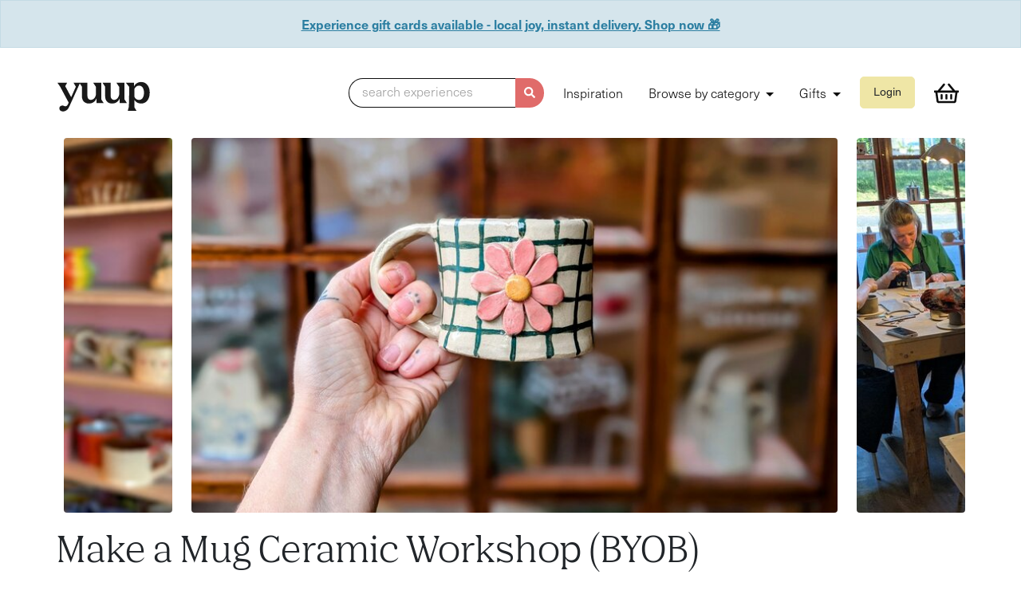

--- FILE ---
content_type: text/html; charset=utf-8
request_url: https://www.yuup.co/experiences/byob-make-a-mug-workshop
body_size: 24018
content:
<!DOCTYPE html>
<html class='no-js' lang='en'>
<head>
<meta content='text/html; charset=UTF-8' http-equiv='Content-Type'>
<meta charset='utf-8'>
<meta content='NOODP' name='ROBOTS'>
<meta content='width=device-width, initial-scale=1, shrink-to-fit=no' name='viewport'>
<link rel="apple-touch-icon" sizes="180x180" href="/apple-touch-icon.png">
<link rel="icon" type="image/png" sizes="32x32" href="/favicon-32x32.png">
<link rel="icon" type="image/png" sizes="16x16" href="/favicon-16x16.png">
<link rel="manifest" href="/site.webmanifest">
<meta name="msapplication-TileColor" content="#da532c">
<meta name="theme-color" content="#ffffff">

<script type='application/ld+json'>
{"@context":"https://schema.org","@type":"Event","name":"Make a Mug Ceramic Workshop (BYOB)","startDate":"2026-02-05T18:00:00+00:00","endDate":"2026-02-05T20:00:00+00:00","eventAttendanceMode":"https://schema.org/OfflineEventAttendanceMode","eventStatus":"https://schema.org/EventScheduled","location":{"@type":"Place","name":"Southville \u0026 Bedminster","address":{"@type":"PostalAddress","streetAddress":"204 West Street, Bedminster","addressLocality":"Bristol","postalCode":"BS3 3NB","addressRegion":null,"addressCountry":"GB"}},"image":["https://cdn.yuup.co/image/24283/file/large-880c90d8d2d4e6e5d7c1501c5b92ed90.jpg","https://cdn.yuup.co/image/30416/file/large-1ebe230b104163941c7f2e5e8c2903c8.jpeg","https://cdn.yuup.co/image/24248/file/large-6a15b5ac245e139a6a3d2552f417ec57.jpg","https://cdn.yuup.co/image/30417/file/large-66ef7b0a969864b5f706267f68e7f7e8.jpeg","https://cdn.yuup.co/image/30418/file/large-0ec71c7554a73fd9df613fac99d814ce.jpg"],"description":"What better way to get stuck into pottery? Get creative and enjoy a tipple as you learn a little bit about ceramics and make your very own mug.\r\n\r\nThis workshop is suitable for ceramic beginners, or anyone who has briefly experimented with clay and wants to give it another go!\r\n\r\nOnce you finish your gorgeous mug you can get stuck into painting them with a range of different coloured slips! They will then be left to dry for a week, after which they will be bisque fired, glazed and fired again. Pieces are usually ready to collect between 4 - 6 weeks after creation. These beauties will definitely be worth the wait!\r\n\r\nAll pieces made are dishwasher safe.\r\n\r\nAny pottery made during the workshop is kept at the studio for a maximum of 3 months upon point of collection email being sent!\r\n","offers":{"@type":"Offer","url":"https://www.yuup.co/experiences/byob-make-a-mug-workshop","price":"36.0","priceCurrency":"GBP","availability":"https://schema.org/InStock","validFrom":"2022-04-04T12:32:59+01:00"},"performer":{"@type":"Person","name":"Made This Mess"},"organizer":{"@type":"Person","name":"Made This Mess","url":"https://www.yuup.co/hosts/696"}}
</script>

<title>Yuup | Make a Mug Ceramic Workshop (BYOB) - Made This Mess - Yuup</title>
<meta name="description" content="Make a gorgeous mug &amp; bring along your own booze in MADETHISMESS&#39; pottery workshop. Book now.">
<meta name="keywords" content="madethismess, mug making workshops, ceramic classes near me, make a mug, ceramic courses near me">
<link rel="canonical" href="https://www.yuup.co/experiences/byob-make-a-mug-workshop">
<link rel="image_src" href="https://cdn.yuup.co/image/24283/file/large-880c90d8d2d4e6e5d7c1501c5b92ed90.jpg">
<meta property="og:image" content="https://cdn.yuup.co/image/24283/file/large-880c90d8d2d4e6e5d7c1501c5b92ed90.jpg">
<meta name="twitter:card" content="summary_large_image">
<meta name="twitter:site" content="@say_yuup">
<meta name="twitter:title" content="Yuup | Make a Mug Ceramic Workshop (BYOB) - Made This Mess">
<meta name="twitter:description" content="Make a gorgeous mug &amp; bring along your own booze in MADETHISMESS&#39; pottery workshop. Book now.">
<meta name="twitter:image" content="https://cdn.yuup.co/image/24283/file/large-880c90d8d2d4e6e5d7c1501c5b92ed90.jpg">
<link rel="stylesheet" href="https://www.yuup.co/assets/vendor-8ee21c9b.css" media="all" data-turbolinks-track="reload" />
<link rel="stylesheet" href="https://www.yuup.co/assets/styles-abb26bdf.css" media="all" data-turbolinks-track="reload" />
<script src="https://www.yuup.co/assets/application-19e22e0f.js" data-turbolinks-track="reload" defer="defer"></script>

<!-- Google Tag Manager -->
<script>
  document.addEventListener('turbolinks:load', function(event) {
    var url = event.data.url;
    window.dataLayer = window.dataLayer || [];
  
    dataLayer.push({
      'event':'pageView',
      'virtualUrl': url
    });
  
    dataLayer.push({
      'event':'developerPageView',
      'virtualUrl': url
    });
  
  });
  
  (function(w,d,s,l,i){w[l]=w[l]||[];w[l].push({'gtm.start':
  new Date().getTime(),event:'gtm.js'});var f=d.getElementsByTagName(s)[0],
  j=d.createElement(s),dl=l!='dataLayer'?'&l='+l:'';j.async=true;j.src=
  'https://www.googletagmanager.com/gtm.js?id='+i+dl;f.parentNode.insertBefore(j,f);
  })(window,document,'script','dataLayer',"GTM-MCD4BQZ");
</script>

<script>
  var w=window;
  var d=document;
  var i=function(){i.c(arguments);};
  i.q=[];
  i.c=function(args){i.q.push(args);};
  w.Intercom=i;
  var l=function(){
    var s=d.createElement('script');
    s.type='text/javascript';
    s.async=true;
    s.src='https://widget.intercom.io/widget/ndr6ecp3';
    var x=d.getElementsByTagName('script')[0];
    x.parentNode.insertBefore(s, x);
  };
  if(document.readyState==='complete'){l();}
  else if(w.attachEvent){w.attachEvent('onload',l);}
  else{w.addEventListener('load',l,false);}
</script>

<meta name="csrf-param" content="authenticity_token" />
<meta name="csrf-token" content="csAT3L8ROcmcDnxUeE97O3BAO_UC3W65YR6tXHTuIAU4k7Dgz3tFZyPGbyDlPH2rtKy8uq2x7vjGiJ6UXaMkvg" />

<link as='style' href='https://use.typekit.net/yzt2kuu.css' onload='this.onload=null;this.rel=&#39;stylesheet&#39;' rel='preload'>
<noscript>
<link href='https://use.typekit.net/yzt2kuu.css' rel='stylesheet'>
</noscript>
<link as='font' crossorigin='' href='https://www.yuup.co/assets/NibPro-Regular-82a24c4f.woff2' rel='preload'>
<link as='font' crossorigin='' href='https://www.yuup.co/assets/NibPro-Bold-10c8a5e3.woff2' rel='preload'>

</head>
<body class='y-controller--experiences' data-turbolinks='false'>
<!-- Google Tag Manager (noscript) -->
<noscript>
  <iframe src="https://www.googletagmanager.com/ns.html?id=GTM-MCD4BQZ" height="0" width="0" style="display:none;visibility:hidden">
  </iframe>
</noscript>
<!-- End Google Tag Manager (noscript) -->


<div class='y-global-flash__wrapper _y-hide-on-active-menu'>
<div class='flashes'>
<div class='alert alert-primary text-center rounded-0 py-3 m-0'>
<span class='font-weight-bold'>
<a href="https://www.yuup.co/gift-credits">Experience gift cards available - local joy, instant delivery. Shop now 🎁 
</a></span>
</div>
</div>
</div>

<div class='y-main-nav__wrapper'>
<div class='y-container y-menu'>
<nav class='navbar navbar-expand y-main-nav justify-content-between' data-controller='menu-button' data-test='main-nav'>
<a href='/'>
<svg width="251" height="102" viewbox="0 0 251 102" fill="none" xmlns="http://www.w3.org/2000/svg" role="img" focusable="false" class="y-logo -small" title="Yuup">
<path fill-rule="evenodd" clip-rule="evenodd" d="M235.543 26.0828C238.928 28.4143 241.578 31.7657 243.492 35.9185C245.332 40.1443 246.289 45.0257 246.142 50.6357C246.142 56.1728 245.259 61.2 243.345 65.4257C241.431 69.6514 238.781 73.0028 235.322 75.3343C231.936 77.6657 227.887 78.8314 223.471 78.8314C219.57 78.8314 216.037 77.8843 212.945 76.1357C210.001 74.46 207.645 72.1285 205.879 69.0686V88.5214L211.473 97.3371V97.5557C211.473 97.5557 211.399 97.6285 211.326 97.6285H188.876C188.802 97.6285 188.728 97.6285 188.728 97.5557V97.41L191.526 86.9914L192.703 35.7L183.944 24.8443V24.6257C183.944 24.6257 184.018 24.5528 184.091 24.5528H204.554C204.701 24.5528 204.775 24.6986 204.775 24.7714V34.7528C206.321 31.11 208.676 28.1957 211.841 26.0828C215.301 23.7514 219.275 22.5857 223.692 22.5857C228.182 22.5857 232.157 23.7514 235.543 26.0828ZM227.667 64.3328C229.948 61.0543 231.126 56.3914 231.126 50.6357C231.126 44.8071 229.948 40.2171 227.74 36.9386C225.458 33.7328 222.22 32.0571 218.245 32.0571C215.521 32.0571 213.092 32.7857 210.958 34.3157C208.823 35.8457 207.13 37.9586 206.026 40.5814V60.9814C207.13 63.6043 208.75 65.7171 210.884 67.1743C213.019 68.6314 215.448 69.36 218.171 69.36C222.146 69.36 225.385 67.6114 227.667 64.3328ZM119.096 67.83V24.7714C119.096 24.6985 119.023 24.5528 118.875 24.5528H98.2655C98.1919 24.5528 98.1183 24.6257 98.1183 24.6257V24.8442L105.185 35.2628V55.59C104.228 59.8157 102.608 63.1671 100.253 65.5714C97.8974 67.9757 95.1004 69.1414 91.7881 69.1414C88.9174 69.1414 86.7092 68.1943 85.1634 66.3C83.6177 64.4057 82.808 61.6371 82.808 58.0671V24.6985C82.808 24.6257 82.7344 24.48 82.5872 24.48H63.2285H61.7564H46.7406C46.6669 24.48 46.5933 24.5528 46.5933 24.5528V24.7714L52.4819 34.8257L40.1895 62.3657L24.5848 33.3685L29.4429 24.8442V24.6257C29.4429 24.5528 29.3693 24.5528 29.2957 24.5528H4.63733C4.56372 24.5528 4.49011 24.6257 4.4165 24.6985V24.8442L11.3356 34.8257L33.7121 76.5728C31.9455 80.3614 30.547 82.8385 29.4429 84.0771C28.3388 85.3157 26.8667 85.8985 25.0265 85.8985C23.996 85.8985 22.7447 85.6071 21.2725 84.9514C19.7268 84.2957 18.3282 83.9314 17.2241 83.9314C14.9423 83.9314 12.9549 84.66 11.4092 86.1171C9.86342 87.5742 9.12735 89.3228 9.12735 91.29C9.12735 93.6214 10.0106 95.5885 11.63 97.1185C13.323 98.5757 15.6048 99.3771 18.5491 99.3771C21.935 99.3771 25.1737 98.3571 28.0444 96.2442C30.9886 94.1314 33.3441 90.9985 35.1842 86.8457L62.7869 26.4471L68.4546 34.7528V59.67C68.4546 65.5714 70.074 70.3071 73.3127 73.6585C76.5514 77.01 80.9678 78.7585 86.562 78.7585C91.2728 78.7585 95.3948 77.5928 98.8543 75.1885C102.093 73.0028 104.669 69.7971 106.509 65.6442V77.4471C106.509 77.52 106.583 77.6657 106.73 77.6657H125.279C125.353 77.6657 125.426 77.5928 125.426 77.5928V77.3743L119.096 67.83ZM180.043 67.83V24.7714C180.043 24.6986 179.969 24.5528 179.822 24.5528H159.212C159.139 24.5528 159.065 24.6257 159.065 24.6257V24.8443L166.131 35.2628V55.59C165.174 59.8157 163.555 63.1671 161.2 65.5714C158.844 67.9757 156.047 69.1414 152.735 69.1414C149.864 69.1414 147.656 68.1943 146.11 66.3C144.564 64.4057 143.755 61.6371 143.755 58.0671V24.7714C143.755 24.6986 143.681 24.5528 143.534 24.5528H122.777C122.703 24.5528 122.629 24.6257 122.629 24.6257V24.8443L129.328 34.7528V59.67C129.328 65.5714 130.947 70.3071 134.186 73.6586C137.424 77.01 141.841 78.7586 147.435 78.7586C152.146 78.7586 156.268 77.5928 159.727 75.1886C162.966 73.0028 165.542 69.7971 167.383 65.6443V77.4471C167.383 77.52 167.456 77.6657 167.603 77.6657H186.152C186.226 77.6657 186.3 77.5928 186.3 77.5928V77.3743L180.043 67.83Z" fill-opacity="0.95"></path>
</svg>

</a>
<div id='navbarSupportedContent'>
<ul class='navbar-nav'>
<li class='nav-item _y-hide-on-active-menu'>
<div class='y-search-input-button' data-target='#modal-search' data-toggle='modal' role='button' tabindex='0'>
<div class='y-search-input-button__input'>
<span>
search experiences
</span>
</div>
<div class='y-search-input-button__icon text-white'>
<svg xmlns="http://www.w3.org/2000/svg" viewbox="0 0 512 512" role="img" focusable="false" class="y-icon-current-color" aria-hidden="true"><path d="M505 442.7L405.3 343c-4.5-4.5-10.6-7-17-7H372c27.6-35.3 44-79.7 44-128C416 93.1 322.9 0 208 0S0 93.1 0 208s93.1 208 208 208c48.3 0 92.7-16.4 128-44v16.3c0 6.4 2.5 12.5 7 17l99.7 99.7c9.4 9.4 24.6 9.4 33.9 0l28.3-28.3c9.4-9.4 9.4-24.6.1-34zM208 336c-70.7 0-128-57.2-128-128 0-70.7 57.2-128 128-128 70.7 0 128 57.2 128 128 0 70.7-57.2 128-128 128z"></path></svg>
</div>
</div>
</li>
<li class='nav-item d-none d-lg-inline'>
<a class="nav-link" href="/stories">Inspiration</a>
</li>
<li class='nav-item dropdown d-none d-lg-inline'>
<a aria-expanded='false' aria-haspopup='true' class='nav-link dropdown-toggle' data-toggle='dropdown' href='#' id='navbarDropdown' role='button'>
Browse by category
</a>
<ul aria-labelledby='navbarDropdown' class='dropdown-menu'>
<li class='nav-item dropdown dropdown-item dropdown-submenu dropright' data-controller='nested-dropdown'>
<a href='/food-drink'>
Food and drink
</a>
<span aria-expanded='false' aria-haspopup='true' class='dropdown-toggle dropdown-toggle-split' data-action='click-&gt;nested-dropdown#toggle' data-controller='nested-dropdown.toggle' data-toggle='dropdown' href='#' role='button'></span>
<ul class='dropdown-menu' data-target='nested-dropdown.submenu'>
<li><a class="dropdown-item" href="/food-drink/cooking-classes">Cooking classes</a></li>
<li><a class="dropdown-item" href="/food-drink/supper-clubs">Supper clubs &amp; pop-ups</a></li>
<li><a class="dropdown-item" href="/food-drink/brewery-distillery-tours">Brewery &amp; distillery tours</a></li>
<li><a class="dropdown-item" href="/food-drink/drinks-tastings-mixology">Drinks tastings &amp; mixology</a></li>
<li><a class="dropdown-item" href="/food-drink/dining-tasting">Dining &amp; tasting experiences</a></li>
<li><a class="dropdown-item" href="/food-drink/afternoon-tea">Afternoon tea</a></li>
<li><a class="dropdown-item" href="/food-drink/coffee-tea-experiences">Coffee &amp; tea experiences</a></li>
</ul>
</li>

<li class='nav-item dropdown dropdown-item dropdown-submenu dropright' data-controller='nested-dropdown'>
<a href='/culture'>
Culture
</a>
<span aria-expanded='false' aria-haspopup='true' class='dropdown-toggle dropdown-toggle-split' data-action='click-&gt;nested-dropdown#toggle' data-controller='nested-dropdown.toggle' data-toggle='dropdown' href='#' role='button'></span>
<ul class='dropdown-menu' data-target='nested-dropdown.submenu'>
<li><a class="dropdown-item" href="/culture/theatre-performances">Theatre &amp; performances</a></li>
<li><a class="dropdown-item" href="/culture/spoken-word-comedy">Spoken word &amp; comedy</a></li>
<li><a class="dropdown-item" href="/culture/tours/">Tours</a></li>
<li><a class="dropdown-item" href="/culture/local-history-experiences">Local history experiences</a></li>
</ul>
</li>

<li class='nav-item dropdown dropdown-item dropdown-submenu dropright' data-controller='nested-dropdown'>
<a href='/wellbeing'>
Wellbeing &amp; Self-Care
</a>
<span aria-expanded='false' aria-haspopup='true' class='dropdown-toggle dropdown-toggle-split' data-action='click-&gt;nested-dropdown#toggle' data-controller='nested-dropdown.toggle' data-toggle='dropdown' href='#' role='button'></span>
<ul class='dropdown-menu' data-target='nested-dropdown.submenu'>
<li><a class="dropdown-item" href="/wellbeing/yoga-meditation">Yoga &amp; meditation</a></li>
<li><a class="dropdown-item" href="/wellbeing/sound-baths">Sound baths</a></li>
<li><a class="dropdown-item" href="/wellbeing/nature-forest-bathing">Nature walks &amp; forest bathing</a></li>
<li><a class="dropdown-item" href="/wellbeing/breathwork">Breathwork sessions</a></li>
<li><a class="dropdown-item" href="/wellbeing/mindfulness">Mindfulness workshops</a></li>
<li><a class="dropdown-item" href="/wellbeing/fashion-personal-style">Fashion &amp; personal style</a></li>
<li><a class="dropdown-item" href="/wellbeing/dance-movement">Dance &amp; movement</a></li>
</ul>
</li>

<li class='nav-item dropdown dropdown-item dropdown-submenu dropright' data-controller='nested-dropdown'>
<a href='/sports-adventure'>
Sports &amp; Adventure
</a>
<span aria-expanded='false' aria-haspopup='true' class='dropdown-toggle dropdown-toggle-split' data-action='click-&gt;nested-dropdown#toggle' data-controller='nested-dropdown.toggle' data-toggle='dropdown' href='#' role='button'></span>
<ul class='dropdown-menu' data-target='nested-dropdown.submenu'>
<li><a class="dropdown-item" href="/sports-adventure/adventure-skills">Adventure skills</a></li>
<li><a class="dropdown-item" href="/sports-adventure/cycling-experiences">Cycling experiences</a></li>
<li><a class="dropdown-item" href="/sports-adventure/outdoor-sport">Outdoor sport</a></li>
<li><a class="dropdown-item" href="/sports-adventure/water-activities">Water activities</a></li>
<li><a class="dropdown-item" href="/sports-adventure/gaming-vr">Gaming &amp; VR</a></li>
</ul>
</li>

<li class='nav-item dropdown dropdown-item dropdown-submenu dropright' data-controller='nested-dropdown'>
<a href='/crafts'>
Crafts
</a>
<span aria-expanded='false' aria-haspopup='true' class='dropdown-toggle dropdown-toggle-split' data-action='click-&gt;nested-dropdown#toggle' data-controller='nested-dropdown.toggle' data-toggle='dropdown' href='#' role='button'></span>
<ul class='dropdown-menu' data-target='nested-dropdown.submenu'>
<li><a class="dropdown-item" href="/crafts/pottery">Pottery</a></li>
<li><a class="dropdown-item" href="/crafts/painting-drawing">Painting &amp; drawing</a></li>
<li><a class="dropdown-item" href="/crafts/floristry-plants">Floristry &amp; plants</a></li>
<li><a class="dropdown-item" href="/crafts/home-lifestyle">Home &amp; lifestyle crafts</a></li>
<li><a class="dropdown-item" href="/crafts/sewing-textiles">Sewing &amp; textiles</a></li>
<li><a class="dropdown-item" href="/crafts/jewellery-making">Jewellery making</a></li>
<li><a class="dropdown-item" href="/crafts/materials-making">Materials &amp; making</a></li>
<li><a class="dropdown-item" href="/crafts/print-paper-craft">Print making &amp; paper craft</a></li>
</ul>
</li>

<li class='nav-item dropdown dropdown-item dropdown-submenu dropright' data-controller='nested-dropdown'>
<a href='/nature-animals'>
Nature &amp; Animals
</a>
<span aria-expanded='false' aria-haspopup='true' class='dropdown-toggle dropdown-toggle-split' data-action='click-&gt;nested-dropdown#toggle' data-controller='nested-dropdown.toggle' data-toggle='dropdown' href='#' role='button'></span>
<ul class='dropdown-menu' data-target='nested-dropdown.submenu'>
<li><a class="dropdown-item" href="/nature-animals/wildlife-encounters">Wildlife encounters</a></li>
<li><a class="dropdown-item" href="/nature-animals/nature-walks-hikes">Nature walks &amp; hikes</a></li>
<li><a class="dropdown-item" href="/nature-animals/foraging-bushcraft">Foraging &amp; bushcraft</a></li>
<li><a class="dropdown-item" href="/nature-animals/eco-friendly-experiences">Eco-friendly experiences</a></li>
<li><a class="dropdown-item" href="/nature-animals/gardening-skills">Gardening skills</a></li>
</ul>
</li>

<li class='nav-item dropdown dropdown-item dropdown-submenu dropright' data-controller='nested-dropdown'>
<a href='/occasions'>
Occasions
</a>
<span aria-expanded='false' aria-haspopup='true' class='dropdown-toggle dropdown-toggle-split' data-action='click-&gt;nested-dropdown#toggle' data-controller='nested-dropdown.toggle' data-toggle='dropdown' href='#' role='button'></span>
<ul class='dropdown-menu' data-target='nested-dropdown.submenu'>
<li><a class="dropdown-item" href="/occasions/birthdays">Birthdays</a></li>
<li><a class="dropdown-item" href="/occasions/anniversaries">Anniversaries</a></li>
<li><a class="dropdown-item" href="/occasions/hen-stag-do">Hen and Stag Do</a></li>
<li><a class="dropdown-item" href="/occasions/team-building">Team building</a></li>
<li><a class="dropdown-item" href="/occasions/date-ideas">Date ideas</a></li>
</ul>
</li>

<li class='nav-item dropdown dropdown-item dropdown-submenu dropright' data-controller='nested-dropdown'>
<a href='/family-kids'>
Family &amp; Kids
</a>
<span aria-expanded='false' aria-haspopup='true' class='dropdown-toggle dropdown-toggle-split' data-action='click-&gt;nested-dropdown#toggle' data-controller='nested-dropdown.toggle' data-toggle='dropdown' href='#' role='button'></span>
<ul class='dropdown-menu' data-target='nested-dropdown.submenu'>
<li><a class="dropdown-item" href="/nature-animals/wildlife-encounters">Wildlife encounters</a></li>
<li><a class="dropdown-item" href="/family-kids/crafts">Kid-friendly craft workshops</a></li>
<li><a class="dropdown-item" href="/family-kids/storytelling">Storytelling events</a></li>
<li><a class="dropdown-item" href="/family-kids/outdoor-play-learn">Outdoor play &amp; learning</a></li>
<li><a class="dropdown-item" href="/family-kids/cooking-classes">Family cooking classes</a></li>
<li><a class="dropdown-item" href="/family-kids/babies-and-toddlers">Babies &amp; toddlers (0-3 years)</a></li>
<li><a class="dropdown-item" href="/family-kids/toddlers-and-early-years">Toddlers &amp; early years (3–5 years)</a></li>
<li><a class="dropdown-item" href="/family-kids/curious-kids">Curious kids (6-9 Years)</a></li>
<li><a class="dropdown-item" href="/family-kids/tweens">Tweens (10–12 years)</a></li>
<li><a class="dropdown-item" href="/family-kids/teens">Teens (13–17 years)</a></li>
</ul>
</li>

</ul>
</li>
<li class='nav-item dropdown d-none d-lg-inline'>
<a aria-expanded='false' aria-haspopup='true' class='nav-link dropdown-toggle' data-toggle='dropdown' href='#' id='navbarDropdownGifts' role='button'>
Gifts
</a>
<ul aria-labelledby='navbarDropdownGifts' class='dropdown-menu'>
<li class='nav-item dropdown dropdown-item dropdown-submenu dropleft' data-controller='nested-dropdown'>
<a href='/experience-gifts'>
Experience gifts
</a>
<span aria-expanded='false' aria-haspopup='true' class='dropdown-toggle dropdown-toggle-split' data-action='click-&gt;nested-dropdown#toggle' data-controller='nested-dropdown.toggle' data-toggle='dropdown' href='#' role='button'></span>
<ul class='dropdown-menu' data-target='nested-dropdown.submenu'>
<li><a class="dropdown-item" href="/experience-gifts/for-her">Gifts for her</a></li>
<li><a class="dropdown-item" href="/experience-gifts/for-him">Gifts for him</a></li>
<li><a class="dropdown-item" href="/experience-gifts/couples-gifts">Couples gifts</a></li>
<li><a class="dropdown-item" href="/experience-gifts/gifts-under-30">Gifts under £30</a></li>
<li><a class="dropdown-item" href="/experience-gifts/gifts-under-50">Gifts under £50</a></li>
<li><a class="dropdown-item" href="/experience-gifts/gifts-under-100">Gifts under £100</a></li>
<li><a class="dropdown-item" href="/experience-gifts/made-by-you">Gifts made by you</a></li>
<li><a class="dropdown-item" href="/experience-gifts">View all experience gifts</a></li>
</ul>
</li>

<li>
<a class='dropdown-item' href='/gift-credits'>Buy gift vouchers</a>
</li>
<li>
<a class='dropdown-item' href='/redeem'>Redeem a gift</a>
</li>
</ul>
</li>
<li class='nav-item'>
<button class='btn btn-sm btn-tertiary' data-target='#modal-signup' data-toggle='modal' type='button'>
Login
</button>
</li>
<li class='nav-item mr-lg-0 position-relative'>
<a class="nav-link" href="/basket"><svg xmlns="http://www.w3.org/2000/svg" viewbox="0 0 576 512" role="img" focusable="false" class="y-main-nav-basket y-icon-current-color" aria-hidden="true"><path d="M564 192h-72.902L362.286 40.457c-8.583-10.099-23.729-11.327-33.83-2.743-10.099 8.584-11.327 23.731-2.742 33.83L428.102 192H147.899L250.287 71.543c8.584-10.099 7.356-25.246-2.743-33.83s-25.246-7.355-33.83 2.743L84.901 192H12c-6.627 0-12 5.373-12 12v24c0 6.627 5.373 12 12 12h18.667l27.584 198.603C61.546 462.334 81.836 480 105.794 480h364.412c23.958 0 44.248-17.666 47.544-41.397L545.333 240H564c6.627 0 12-5.373 12-12v-24c0-6.627-5.373-12-12-12zm-93.794 240H105.794L79.127 240h417.745l-26.666 192zM312 296v80c0 13.255-10.745 24-24 24s-24-10.745-24-24v-80c0-13.255 10.745-24 24-24s24 10.745 24 24zm112 0v80c0 13.255-10.745 24-24 24s-24-10.745-24-24v-80c0-13.255 10.745-24 24-24s24 10.745 24 24zm-224 0v80c0 13.255-10.745 24-24 24s-24-10.745-24-24v-80c0-13.255 10.745-24 24-24s24 10.745 24 24z"></path></svg>
</a></li>
<li class='nav-item d-lg-none'>
<button class='btn btn-link y-mobile-menu-icon' data-action='click-&gt;menu-button#toggleMenu' type='button'>
<svg viewbox="0 0 24 24" xmlns="http://www.w3.org/2000/svg" fill-rule="evenodd" clip-rule="evenodd" stroke-linejoin="round" stroke-miterlimit="2" role="img" focusable="false" width="20" height="12" class="y-icon -medium"><path d="M24 17.5H9v-1h15v1zm0-5H5v-1h19v1zm0-5H13v-1h11v1z"></path></svg>
</button>
</li>
</ul>
</div>
</nav>
<div class='y-mobile-menu'>
<ul class='list-group y-main-nav__mobile-list'>
<li class='list-group-item border-0 h2 font-weight-normal bg-transparent'>
<a class="text-gray-darker" href="/stories">Inspiration</a>
</li>
<li class='list-group-item border-0 bg-transparent'>
<button aria-controls='browse-categories' aria-expanded='false' class='btn btn-row -icon -chevron collapsed' data-target='#browse-categories' data-toggle='collapse' type='button'>
<span class='h2 font-weight-normal bg-transparent'>Browse by category</span>
<svg width="20" height="12" viewbox="0 0 10 6" fill="none" xmlns="http://www.w3.org/2000/svg" role="img" focusable="false" class="chevron">
<path d="M9 5L5 1L1 5" stroke="black" stroke-opacity="0.95" stroke-miterlimit="10"></path>
</svg>

</button>
<div class='collapse' id='browse-categories'>
<ul class='submenu'>
<li class='list-group-item bg-transparent'>
<a href="/food-drink">Food and drink</a>
</li>
<li class='list-group-item bg-transparent'>
<a href="/culture">Culture</a>
</li>
<li class='list-group-item bg-transparent'>
<a href="/wellbeing">Wellbeing &amp; Self-Care</a>
</li>
<li class='list-group-item bg-transparent'>
<a href="/sports-adventure">Sports &amp; Adventure</a>
</li>
<li class='list-group-item bg-transparent'>
<a href="/crafts">Crafts</a>
</li>
<li class='list-group-item bg-transparent'>
<a href="/nature-animals">Nature &amp; Animals</a>
</li>
<li class='list-group-item bg-transparent'>
<a href="/occasions">Occasions</a>
</li>
<li class='list-group-item bg-transparent'>
<a href="/family-kids">Family &amp; Kids</a>
</li>
</ul>
</div>
</li>
<li class='list-group-item border-0 bg-transparent'>
<button aria-controls='gifts' aria-expanded='false' class='btn btn-row -icon -chevron collapsed' data-target='#gifts' data-toggle='collapse' type='button'>
<span class='h2 font-weight-normal bg-transparent'>Gifts</span>
<svg width="20" height="12" viewbox="0 0 10 6" fill="none" xmlns="http://www.w3.org/2000/svg" role="img" focusable="false" class="chevron">
<path d="M9 5L5 1L1 5" stroke="black" stroke-opacity="0.95" stroke-miterlimit="10"></path>
</svg>

</button>
<div class='collapse' id='gifts'>
<ul class='submenu'>
<li class='list-group-item bg-transparent'>
<a href="/experience-gifts">Experience gifts</a>
</li>
<li class='list-group-item bg-transparent'>
<a href="/gift-credits">Buy gift vouchers</a>
</li>
<li class='list-group-item bg-transparent'>
<a href="/redeem">Redeem a gift</a>
</li>
</ul>
</div>
</li>
</ul>
</div>

</div>
<div class='y-container'>
<div class='flashes' data-controller='selection-hold-countdown' data-selection-hold-countdown-basket-has-seats-order-value='false' data-selection-hold-countdown-on-basket-value='false'>
<div class='alert text-center alert-selection' data-selection-hold-countdown-target='countdownContainer' hidden>
You have
<b data-selection-hold-countdown-target='countdown'>15:00</b>
to complete your purchase in order to keep your chosen seats.
</div>
<div class='alert text-center alert-selection' data-selection-hold-countdown-target='seatsReleased' hidden>
Your chosen seats have been released, but you can still checkout while they remain available.
</div>
<span data-selection-hold-countdown-target='bannerMessage' hidden>
<div class='y-global-flash__wrapper _y-hide-on-active-menu'>
<div class='flashes'>
<div class='alert alert-primary text-center rounded-0 py-3 m-0'>
<span class='font-weight-bold'>
<a href="https://www.yuup.co/gift-credits">Experience gift cards available - local joy, instant delivery. Shop now 🎁 
</a></span>
</div>
</div>
</div>

</span>
</div>

</div>
</div>

<div class='container-fluid'>
<div class='y-container'>
<div class='y-card--with-hero-icon y-card--show-full-icon-menu' data-controller='experience-gallery'>
<div class='y-experience-gallery__container'>
<div class='y-experience-gallery y-experience-gallery--to-carousel'>
<section class='y-city-carousel-section y-city-with-carousel'>
<div class='bg-white'>
<div class='y-container position-relative'>
<div class='glide city-carousel' data-controller='hero-carousel'>
<div class='glide__track' data-glide-el='track'>
<div class='glide__slides' data-glide-el='slides'>
<div class='glide__slide'>
<img class="y-experience-gallery__image" srcset="https://cdn.yuup.co/image/24283/file/large-880c90d8d2d4e6e5d7c1501c5b92ed90.jpg 990w, https://cdn.yuup.co/image/24283/file/retina-3cfa282265f11755318a8a41ce7c30f1.jpg 1600w" sizes="(min-width: 990px) 50vw" data-lightbox-image="https://cdn.yuup.co/image/24283/file/retina-3cfa282265f11755318a8a41ce7c30f1.jpg" alt="Finished mug decorated with pink flower" src="https://cdn.yuup.co/image/24283/file/medium-9f0dc7435ed416fcd6b7c69528e23425.jpg" />
</div>
<div class='glide__slide'>
<img class="y-experience-gallery__image" srcset="https://cdn.yuup.co/image/30416/file/large-1ebe230b104163941c7f2e5e8c2903c8.jpeg 990w, https://cdn.yuup.co/image/30416/file/retina-240375118ce7c83af9c2407c3d02d9f0.jpeg 1600w" sizes="(min-width: 990px) 50vw" data-lightbox-image="https://cdn.yuup.co/image/30416/file/retina-240375118ce7c83af9c2407c3d02d9f0.jpeg" src="https://cdn.yuup.co/image/30416/file/medium-e553eb352ef5e3ae598a5ed930227ce0.jpeg" />
</div>
<div class='glide__slide'>
<img class="y-experience-gallery__image" srcset="https://cdn.yuup.co/image/24248/file/large-6a15b5ac245e139a6a3d2552f417ec57.jpg 990w, https://cdn.yuup.co/image/24248/file/retina-a84b050883442d498681c9691d230748.jpg 1600w" sizes="(min-width: 990px) 50vw" data-lightbox-image="https://cdn.yuup.co/image/24248/file/retina-a84b050883442d498681c9691d230748.jpg" alt="Guest pours themselves glass of Prosecco " src="https://cdn.yuup.co/image/24248/file/medium-2f2338c280b28ef5a1e81969a8952ef0.jpg" />
</div>
<div class='glide__slide'>
<img class="y-experience-gallery__image" srcset="https://cdn.yuup.co/image/30417/file/large-66ef7b0a969864b5f706267f68e7f7e8.jpeg 990w, https://cdn.yuup.co/image/30417/file/retina-4cd4c2798d79ae13be39b8800674acb4.jpeg 1600w" sizes="(min-width: 990px) 50vw" data-lightbox-image="https://cdn.yuup.co/image/30417/file/retina-4cd4c2798d79ae13be39b8800674acb4.jpeg" src="https://cdn.yuup.co/image/30417/file/medium-0390bd19ecb4144cbffd48d489d125a1.jpeg" />
</div>
<div class='glide__slide'>
<img class="y-experience-gallery__image" srcset="https://cdn.yuup.co/image/30418/file/large-0ec71c7554a73fd9df613fac99d814ce.jpg 990w, https://cdn.yuup.co/image/30418/file/retina-c09eca8f15e28371fe6b458a4d69ac0f.jpg 1600w" sizes="(min-width: 990px) 50vw" data-lightbox-image="https://cdn.yuup.co/image/30418/file/retina-c09eca8f15e28371fe6b458a4d69ac0f.jpg" src="https://cdn.yuup.co/image/30418/file/medium-44a5a7650c23502b007e8f50935dc077.jpg" />
</div>
</div>
</div>
<div data-glide-el='controls'>
<button class='glide__arrow glide__arrow--left' data-glide-dir='&lt;'>&nbsp;</button>
<button class='glide__arrow glide__arrow--right' data-glide-dir='&gt;'>&nbsp;</button>
</div>
</div>
</div>
</div>
</section>
</div>
</div>

</div>
</div>
<div class='y-container'>
<section>
<h1 class='mb-4'>Make a Mug Ceramic Workshop (BYOB)</h1>
</section>

<div class='mb-4 mb-lg-6'>
<div class='y-details-section'>
<div class='y-details-section__item location'>
<a data-turbolinks="false" data-controller="smooth-scroll" class="y-icon-link" href="#location"><svg xmlns="http://www.w3.org/2000/svg" viewbox="0 0 384 512" role="img" focusable="false" class="y-icon-current-color y-icon -tiny mr-1 y-icon-mh-25" aria-hidden="true"><!--! Font Awesome Pro 6.2.0 by @fontawesome - https://fontawesome.com License - https://fontawesome.com/license (Commercial License) Copyright 2022 Fonticons, Inc. --><path d="M215.7 499.2C267 435 384 279.4 384 192C384 86 298 0 192 0S0 86 0 192c0 87.4 117 243 168.3 307.2c12.3 15.3 35.1 15.3 47.4 0zM192 256c-35.3 0-64-28.7-64-64s28.7-64 64-64s64 28.7 64 64s-28.7 64-64 64z"></path></svg>
<span>
204 West Street, Bristol, BS3 3NB
</span>
</a></div>
<div class='y-details-section__item duration'>
<svg xmlns="http://www.w3.org/2000/svg" viewbox="0 0 384 512" role="img" focusable="false" class="y-icon-current-color y-icon -tiny mr-1 y-icon-mh-25" aria-hidden="true"><!--! Font Awesome Pro 6.2.0 by @fontawesome - https://fontawesome.com License - https://fontawesome.com/license (Commercial License) Copyright 2022 Fonticons, Inc. --><path d="M0 24C0 10.75 10.75 0 24 0H360C373.3 0 384 10.75 384 24C384 37.25 373.3 48 360 48H352V66.98C352 107.3 335.1 145.1 307.5 174.5L225.9 256L307.5 337.5C335.1 366 352 404.7 352 445V464H360C373.3 464 384 474.7 384 488C384 501.3 373.3 512 360 512H24C10.75 512 0 501.3 0 488C0 474.7 10.75 464 24 464H32V445C32 404.7 48.01 366 76.52 337.5L158.1 256L76.52 174.5C48.01 145.1 32 107.3 32 66.98V48H24C10.75 48 0 37.25 0 24V24zM304 66.98V48H80V66.98C80 94.56 90.96 121 110.5 140.5L192 222.1L273.5 140.5C293 121 304 94.56 304 66.98V66.98z"></path></svg>
2 hrs
</div>
<div class='y-details-section__item ratings'>
<div class='stars'>
<div class='rating_over' style='width: 100.0%'>
<span>★</span>
<span>★</span>
<span>★</span>
<span>★</span>
<span>★</span>
</div>
<div class='rating_under'>
<span>★</span>
<span>★</span>
<span>★</span>
<span>★</span>
<span>★</span>
</div>
</div>
<a data-turbolinks="false" href="#reviews">(25)</a>
</div>
</div>
<div class='y-details-section categories border-bottom'>
<div class='y-details-section__item mb-0'>
<div class='y-details-categories'>
<a class="y-tag--yellow" href="/search/category/crafts">Crafts</a>
</div>
</div>
<div class='y-details-section__item mb-0'>
<div class='d-flex gap-3'>
<button class='wishlist' data-action='wishlist#openModal' data-active-class='active' data-controller='wishlist' data-wishlist-experience-id='1539' data-wishlist-url='/experiences/byob-make-a-mug-workshop/wishlists' name='false' type='button'>
<svg xmlns="http://www.w3.org/2000/svg" viewbox="0 0 512 512" role="img" focusable="false" class="y-icon -x-small" aria-hidden="true"><!--! Font Awesome Pro 6.2.0 by @fontawesome - https://fontawesome.com License - https://fontawesome.com/license (Commercial License) Copyright 2022 Fonticons, Inc. --><path d="M47.6 300.4L228.3 469.1c7.5 7 17.4 10.9 27.7 10.9s20.2-3.9 27.7-10.9L464.4 300.4c30.4-28.3 47.6-68 47.6-109.5v-5.8c0-69.9-50.5-129.5-119.4-141C347 36.5 300.6 51.4 268 84L256 96 244 84c-32.6-32.6-79-47.5-124.6-39.9C50.5 55.6 0 115.2 0 185.1v5.8c0 41.5 17.2 81.2 47.6 109.5z"></path></svg>
Add to wishlist
</button>

<div class='ml-4 share-experience' data-target='#modal-share' data-toggle='modal' role='button' tabindex='0'>
<svg xmlns="http://www.w3.org/2000/svg" viewbox="0 0 448 512" role="img" focusable="false" class="y-icon-current-color y-icon -xx-small" aria-hidden="true"><!--! Font Awesome Pro 6.2.0 by @fontawesome - https://fontawesome.com License - https://fontawesome.com/license (Commercial License) Copyright 2022 Fonticons, Inc. --><path d="M424 320c13.25 0 24 10.75 24 24V416c0 53.02-42.98 96-96 96H96c-53.02 0-96-42.98-96-96v-72C0 330.7 10.74 320 24 320c13.25 0 24 10.75 24 24V416c0 26.4 21.6 48 48 48h256c26.4 0 48-21.6 48-48v-72C400 330.7 410.7 320 424 320zM207.6 6.539l-136 127.1C61.88 143.6 61.44 158.8 70.53 168.4c9.062 9.656 24.25 10.12 33.91 1.031L200 79.56v248.4C200 341.3 210.8 352 224 352s24-10.75 24-23.1V79.56l95.56 89.92c9.656 9.094 24.84 8.625 33.91-1.031C381.8 163.8 384 157.9 384 152c0-6.375-2.531-12.75-7.562-17.47l-136-127.1C231.2-2.18 216.8-2.18 207.6 6.539z"></path></svg>
Share this experience
</div>
<div aria-hidden='true' aria-labelledby='exampleModalLabel' class='modal modal--padded fade' id='modal-share' role='dialog' tabindex='-1'>
<div class='modal-dialog y-modal-dialog y-modal-center' role='document'>
<div class='modal-content'>
<div class='modal-header modal-header d-flex justify-content-center'>
<h4>Share this experience</h4>
</div>
<div class='modal-body d-flex justify-content-center'>
<div class='a2a_kit a2a_kit_size_32 a2a_default_style' data-a2a-title='Make a Mug Ceramic Workshop (BYOB)' data-a2a-url='www.yuup.co/experiences/byob-make-a-mug-workshop' data-controller='add-to-any'><a class='a2a_button_facebook mr-2'><img width="30" height="30" src="https://www.yuup.co/assets/icons/yuup/icon-facebook-37666251.svg" />Facebook</a><a class='a2a_button_twitter mr-2'><img width="30" height="30" src="https://www.yuup.co/assets/icons/yuup/icon-twitter-8492f7f6.svg" />Twitter</a><a class='a2a_button_whatsapp mr-2'><img width="30" height="30" src="https://www.yuup.co/assets/icons/yuup/icon-whatsapp-8bd78975.svg" />Whatsapp</a><a class='a2a_button_email'><img width="30" height="30" src="https://www.yuup.co/assets/icons/yuup/icon-email-faff5c8f.svg" />Email</a></div>

</div>
</div>
</div>
</div>

</div>
</div>
</div>

</div>
</div>
<div class='y-container y-container--with-sidebar y-container--with-sticky-bar' data-controller='embedded-video-toggle'>
<div class='y-container__content'>
<div class='rythm-5 mb-5'>
<section class='_y-cms-content-formatted'>
<div class='text-gray-dark collapse' id='fullDescription'>
<p>What better way to get stuck into pottery? Get creative and enjoy a tipple as you learn a little bit about ceramics and make your very own mug.</p>

<p>This workshop is suitable for ceramic beginners, or anyone who has briefly experimented with clay and wants to give it another go!</p>

<p>Once you finish your gorgeous mug you can get stuck into painting them with a range of different coloured slips! They will then be left to dry for a week, after which they will be bisque fired, glazed and fired again. Pieces are usually ready to collect between 4 - 6 weeks after creation. These beauties will definitely be worth the wait!</p>

<p>All pieces made are dishwasher safe.</p>

<p>Any pottery made during the workshop is kept at the studio for a maximum of 3 months upon point of collection email being sent!</p>

</div>
<div aria_controls='fullDescription' aria_expanded='false' class='y-full_description__show-button' data-controller='toggle-text' data-target='#fullDescription' data-toggle='collapse' data-toggle-text-collapsed-value='Read more' data-toggle-text-expanded-value='Read less' role='button'></div>
<p>
<i>Age restrictions: 18+</i>
</p>
</section>

</div>
<div class='rythm-5 mb-5'>
<table class='y-prices'>
<tr class='y-price'>
<td>
<strong class='y-price__label'>
Adult
</strong>
</td>
<td class='y-price__value'>
£36
</td>
</tr>
</table>

<!-- Mobile available dates -->
<section class='y-availability-section'>
<div class='y-container__sidebar__panel'>
<h4 class='text-center mb-2'>Available dates</h4>
<div class='y-cols--gutter-sm'>
<div class='y-category-label'>Choose a slot to begin your booking</div>
<!-- Button: choose date later -->
<div class='y-col mb-2'>
<a class="y-meta-link" href="/experiences/byob-make-a-mug-workshop/orders/select_tickets?gift=true"><div class='y-meta gift'>
<div class='y-meta__item y-meta__date container'>
<div class='row align-items-center'>
<div class='mr-2'><svg xmlns="http://www.w3.org/2000/svg" viewbox="0 0 576 512" role="img" focusable="false" class="y-icon -small" aria-hidden="true"><path d="M528 128h-58.07c6.22-12.06 10.07-25.52 10.07-40 0-48.52-39.48-88-88-88-41.6 0-68.51 21.34-103.04 68.33C254.44 21.33 227.53 0 185.93 0c-48.52 0-88 39.48-88 88 0 14.48 3.85 27.94 10.07 40H48c-26.51 0-48 21.49-48 48v288c0 26.51 21.49 48 48 48h480c26.51 0 48-21.49 48-48V176c0-26.51-21.49-48-48-48zM392 48c22.06 0 40 17.94 40 40 0 22.05-17.94 40-40 40h-86.07c51.36-76.47 65.72-80 86.07-80zM145.93 88c0-22.06 17.94-40 40-40 19.94 0 34.58 3.27 86.07 80h-86.07c-22.06 0-40-17.95-40-40zm76.13 88l-51.72 51.72c-6.25 6.25-6.25 16.38 0 22.63l11.31 11.31c6.25 6.25 16.38 6.25 22.63 0L288 177.94l83.72 83.72c6.25 6.25 16.38 6.25 22.63 0l11.31-11.31c6.25-6.25 6.25-16.38 0-22.63L353.94 176H528v144H48V176h174.06zM48 464v-80h480v80H48z"></path></svg></div>
<span class='text-body'>This is a gift</span>
</div>
</div>
<div class='y-meta__item y-meta__availability'>
Choose a date later
</div>
</div>
</a></div>
<!-- Time slot buttons -->
<div class='y-col mb-2'>
<a class="y-meta-link" href="/experiences/byob-make-a-mug-workshop/orders/select_tickets?order%5Bstart_time%5D=2026-01-30T17%3A00%3A00Z"><div class='y-meta'>
<div class='y-meta__item y-meta__date mr-3 text-left'>
<span class='text-body'>
Fri, 30 Jan
</span>
<span>
17:00
-
19:00
</span>

</div>
<div class='y-meta__item y-meta__availability' data-test='available'>
1 place left
</div>
</div>
</a></div>
<div class='y-col mb-2'>
<a class="y-meta-link" href="/experiences/byob-make-a-mug-workshop/orders/select_tickets?order%5Bstart_time%5D=2026-02-05T18%3A00%3A00Z"><div class='y-meta'>
<div class='y-meta__item y-meta__date mr-3 text-left'>
<span class='text-body'>
Thu, 05 Feb
</span>
<span>
18:00
-
20:00
</span>

</div>
<div class='y-meta__item y-meta__availability' data-test='available'>
8 places left
</div>
</div>
</a></div>
<div class='y-col mb-2'>
<a class="y-meta-link" href="/experiences/byob-make-a-mug-workshop/orders/select_tickets?order%5Bstart_time%5D=2026-02-13T17%3A00%3A00Z"><div class='y-meta'>
<div class='y-meta__item y-meta__date mr-3 text-left'>
<span class='text-body'>
Fri, 13 Feb
</span>
<span>
17:00
-
19:00
</span>

</div>
<div class='y-meta__item y-meta__availability' data-test='available'>
14 places left
</div>
</div>
</a></div>
<div class='y-col mb-2'>
<a class="y-meta-link" href="/experiences/byob-make-a-mug-workshop/orders/select_tickets?order%5Bstart_time%5D=2026-02-20T17%3A00%3A00Z"><div class='y-meta'>
<div class='y-meta__item y-meta__date mr-3 text-left'>
<span class='text-body'>
Fri, 20 Feb
</span>
<span>
17:00
-
19:00
</span>

</div>
<div class='y-meta__item y-meta__availability' data-test='available'>
11 places left
</div>
</div>
</a></div>
<div class='y-col mb-2'>
<a class="y-meta-link" href="/experiences/byob-make-a-mug-workshop/orders/select_tickets?order%5Bstart_time%5D=2026-02-22T16%3A00%3A00Z"><div class='y-meta'>
<div class='y-meta__item y-meta__date mr-3 text-left'>
<span class='text-body'>
Sun, 22 Feb
</span>
<span>
16:00
-
18:00
</span>

</div>
<div class='y-meta__item y-meta__availability' data-test='available'>
12 places left
</div>
</div>
</a></div>
<div class='y-col mb-2'>
<a class="y-meta-link" href="/experiences/byob-make-a-mug-workshop/orders/select_tickets?order%5Bstart_time%5D=2026-02-26T18%3A00%3A00Z"><div class='y-meta'>
<div class='y-meta__item y-meta__date mr-3 text-left'>
<span class='text-body'>
Thu, 26 Feb
</span>
<span>
18:00
-
20:00
</span>

</div>
<div class='y-meta__item y-meta__availability' data-test='available'>
13 places left
</div>
</div>
</a></div>

<div class='y-col text-center d-none d-lg-block'>
<a class="_y-text-subtle" href="/experiences/byob-make-a-mug-workshop/orders/new">Show more dates</a>
</div>
<div class='y-col text-center d-block d-lg-none'>
<!-- more time slot buttons -->
<div class='collapse d-lg-none y-cols--gutter-sm' id='moreDates'>
<div class='y-col mb-2'>
<a class="y-meta-link" href="/experiences/byob-make-a-mug-workshop/orders/select_tickets?order%5Bstart_time%5D=2026-02-28T16%3A00%3A00Z"><div class='y-meta'>
<div class='y-meta__item y-meta__date mr-3 text-left'>
<span class='text-body'>
Sat, 28 Feb
</span>
<span>
16:00
-
18:00
</span>

</div>
<div class='y-meta__item y-meta__availability' data-test='available'>
13 places left
</div>
</div>
</a></div>

</div>
<div aria_controls='moreDates' aria_expanded='false' class='y-full_description__show-button _y-text-subtle' data-controller='toggle-text' data-target='#moreDates' data-toggle='collapse' data-toggle-text-collapsed-value='Show more dates' data-toggle-text-expanded-value='Show fewer dates' role='button'></div>
<div class='y-col text-center'>
<a class="_y-text-subtle" href="/experiences/byob-make-a-mug-workshop/orders/new">Choose a specific date</a>
</div>
</div>

</div>

</div>
</section>
<div class='rythm-5 mb-5'>
<section class='border-top reviews-section' id='reviews'>
<h2 class='y-review-heading'>What people are saying</h2>
<div class='js-updateable-reviews mt-4'>
<div class='y-review'>
<div class='d-flex'>
<div class='y-review__stars'>★★★★★</div>
<div class='y-review__user'>
Sarah Newman
<br>
Dec 2025
</div>
</div>
<div class='y-review__text'></div>
<div class='y-review__text'>
<p>Lots of fun!</p>
</div>
<a class='view-all-reviews' data-target='#review_20352' data-toggle='modal' role='button' tabindex='0'>
Read more
</a>
<div aria_hidden='true' aria_labelledby='review_20352' class='modal modal--padded fade' id='review_20352' role='dialog' tabindex='-1'>
<div class='modal-dialog y-modal-dialog y-modal-center' role='document'>
<div class='modal-content'>
<div class='modal-header modal-header'>
Sarah Newman
</div>
<div class='modal-body'>
Lots of fun!
</div>
</div>
</div>
</div>
</div>
<div class='y-review'>
<div class='d-flex'>
<div class='y-review__stars'>★★★★★</div>
<div class='y-review__user'>
Coralie Akroyd 
<br>
Nov 2025
</div>
</div>
<div class='y-review__text'></div>
<div class='y-review__text'>
<p>I am booking again - I absolutely loved it! Very chilled out and relaxing - especially BYOB, such...</p>
</div>
<a class='view-all-reviews' data-target='#review_20181' data-toggle='modal' role='button' tabindex='0'>
Read more
</a>
<div aria_hidden='true' aria_labelledby='review_20181' class='modal modal--padded fade' id='review_20181' role='dialog' tabindex='-1'>
<div class='modal-dialog y-modal-dialog y-modal-center' role='document'>
<div class='modal-content'>
<div class='modal-header modal-header'>
Coralie Akroyd 
</div>
<div class='modal-body'>
I am booking again - I absolutely loved it! Very chilled out and relaxing - especially BYOB, such a good idea!  
</div>
</div>
</div>
</div>
</div>
<div class='y-review'>
<div class='d-flex'>
<div class='y-review__stars'>★★★★★</div>
<div class='y-review__user'>
Sophie Prewett
<br>
Oct 2025
</div>
</div>
<div class='y-review__text'></div>
<div class='y-review__text'>
<p>A really gorgeous evening! Making a mug was actually easier than I thought it would be so was abl...</p>
</div>
<a class='view-all-reviews' data-target='#review_20131' data-toggle='modal' role='button' tabindex='0'>
Read more
</a>
<div aria_hidden='true' aria_labelledby='review_20131' class='modal modal--padded fade' id='review_20131' role='dialog' tabindex='-1'>
<div class='modal-dialog y-modal-dialog y-modal-center' role='document'>
<div class='modal-content'>
<div class='modal-header modal-header'>
Sophie Prewett
</div>
<div class='modal-body'>
A really gorgeous evening! Making a mug was actually easier than I thought it would be so was able to spend a good amount of time decorating it at the end. The vibes were sooo lovely and Jess was super helpful. Would definitely recommend!
</div>
</div>
</div>
</div>
</div>
<div class='y-review'>
<div class='d-flex'>
<div class='y-review__stars'>★★★★★</div>
<div class='y-review__user'>
Anna Ugolini
<br>
Jul 2025
</div>
</div>
<div class='y-review__text'></div>
<div class='y-review__text'>
<p>Good</p>
</div>
<a class='view-all-reviews' data-target='#review_19603' data-toggle='modal' role='button' tabindex='0'>
Read more
</a>
<div aria_hidden='true' aria_labelledby='review_19603' class='modal modal--padded fade' id='review_19603' role='dialog' tabindex='-1'>
<div class='modal-dialog y-modal-dialog y-modal-center' role='document'>
<div class='modal-content'>
<div class='modal-header modal-header'>
Anna Ugolini
</div>
<div class='modal-body'>
Good
</div>
</div>
</div>
</div>
</div>

</div>
<div class='js-load-more-reviews'></div>
<a class='view-all-reviews' data-target='#modal-reviews' data-toggle='modal' role='button' tabindex='0'>
Show more reviews
</a>
</section>
<div aria-hidden='true' aria-labelledby='exampleModalLabel' class='modal modal--padded fade' id='modal-reviews' role='dialog' tabindex='-1'>
<div class='modal-dialog y-modal-dialog y-modal-center' role='document'>
<div class='modal-content'>
<div class='modal-header modal-header'>
<h4>
30 Reviews
</h4>
</div>
<div class='modal-body'>
<div class='y-review'>
<div class='d-flex'>
<div class='y-review__stars'>★★★★★</div>
<div class='y-review__user'>
Sarah Newman
<br>
Dec 2025
</div>
</div>
<div class='y-review__text'></div>
<div class='y-review__text'>
<p>Lots of fun!</p>
</div>
</div>
<div class='y-review'>
<div class='d-flex'>
<div class='y-review__stars'>★★★★★</div>
<div class='y-review__user'>
Coralie Akroyd 
<br>
Nov 2025
</div>
</div>
<div class='y-review__text'></div>
<div class='y-review__text'>
<p>I am booking again - I absolutely loved it! Very chilled out and relaxing - especially BYOB, such a good idea!  </p>
</div>
</div>
<div class='y-review'>
<div class='d-flex'>
<div class='y-review__stars'>★★★★★</div>
<div class='y-review__user'>
Sophie Prewett
<br>
Oct 2025
</div>
</div>
<div class='y-review__text'></div>
<div class='y-review__text'>
<p>A really gorgeous evening! Making a mug was actually easier than I thought it would be so was able to spend a good amount of time decorating it at the end. The vibes were sooo lovely and Jess was super helpful. Would definitely recommend!</p>
</div>
</div>
<div class='y-review'>
<div class='d-flex'>
<div class='y-review__stars'>★★★★★</div>
<div class='y-review__user'>
Anna Ugolini
<br>
Jul 2025
</div>
</div>
<div class='y-review__text'></div>
<div class='y-review__text'>
<p>Good</p>
</div>
</div>
<div class='y-review'>
<div class='d-flex'>
<div class='y-review__stars'>★★★★★</div>
<div class='y-review__user'>
sandi d
<br>
Apr 2025
</div>
</div>
<div class='y-review__text'></div>
<div class='y-review__text'>
<p>Really lovely evening </p>
</div>
</div>
<div class='y-review'>
<div class='d-flex'>
<div class='y-review__stars'>★★★★★</div>
<div class='y-review__user'>
Jessica Curson
<br>
Mar 2025
</div>
</div>
<div class='y-review__text'></div>
<div class='y-review__text'>
<p>Such a fantastic evening, would recommend to everyone. </p>
</div>
</div>
<div class='y-review'>
<div class='d-flex'>
<div class='y-review__stars'>★★★★★</div>
<div class='y-review__user'>
Joe Dwek
<br>
Oct 2024
</div>
</div>
<div class='y-review__text'></div>
<div class='y-review__text'>
<p>We had a such a great time, the host was a great teacher and we managed to both make and paint some pretty impressive mugs in the 2 hour session. </p>
</div>
</div>
<div class='y-review'>
<div class='d-flex'>
<div class='y-review__stars'>★★★★★</div>
<div class='y-review__user'>
Lillie Hamilton
<br>
Sep 2024
</div>
</div>
<div class='y-review__text'></div>
<div class='y-review__text'>
<p>We had a great time, would recommend! </p>
</div>
</div>
<div class='y-review'>
<div class='d-flex'>
<div class='y-review__stars'>★★★★★</div>
<div class='y-review__user'>
Clare Symonds
<br>
Sep 2024
</div>
</div>
<div class='y-review__text'></div>
<div class='y-review__text'>
<p>A brilliant experience with Jess! Really relaxed, lovely experience with lots of freedom to ge creative but really helpful guidance too. Would definitely recommend! </p>
</div>
</div>
<div class='y-review'>
<div class='d-flex'>
<div class='y-review__stars'>★★★★★</div>
<div class='y-review__user'>
Jake B
<br>
Jun 2024
</div>
</div>
<div class='y-review__text'></div>
<div class='y-review__text'>
<p>Host was lovely and v helpful and the experience was fun!</p>
</div>
</div>
<div class='y-review'>
<div class='d-flex'>
<div class='y-review__stars'>★★★★★</div>
<div class='y-review__user'>
Katharina Matthews
<br>
May 2024
</div>
</div>
<div class='y-review__text'></div>
<div class='y-review__text'>
<p>We had such a lovely time, perfect for beginners or people with more experience - thank you!</p>
</div>
</div>
<div class='y-review'>
<div class='d-flex'>
<div class='y-review__stars'>★★★★★</div>
<div class='y-review__user'>
Cassie Smith-Emerson
<br>
Apr 2024
</div>
</div>
<div class='y-review__text'></div>
<div class='y-review__text'>
<p>Lovely relaxed atmosphere, can’t recommend highly enough, we will be booking again! </p>
</div>
</div>
<div class='y-review'>
<div class='d-flex'>
<div class='y-review__stars'>★★★★★</div>
<div class='y-review__user'>
Hannah Stiles
<br>
Mar 2024
</div>
</div>
<div class='y-review__text'></div>
<div class='y-review__text'>
<p>Had such a lovely evening making our mugs with a tipple in hand! Would highly recommend </p>
</div>
</div>
<div class='y-review'>
<div class='d-flex'>
<div class='y-review__stars'>★★★★★</div>
<div class='y-review__user'>
Helen Morris
<br>
Jul 2023
</div>
</div>
<div class='y-review__text'></div>
<div class='y-review__text'>
<p>Thoroughly enjoyed the experience - Jess was a great host who guided us clearly with her ceramic expertise but allowed us to have our own creativity on our individual pieces. 
<br />The class was a relaxed atmosphere which was made it really nice. 
<br />I’d recommend the class and would look into further workshops at Wild Clay Studio. </p>
</div>
</div>
<div class='y-review'>
<div class='d-flex'>
<div class='y-review__user'>
Anna Bassadone
<br>
Jul 2023
</div>
</div>
<div class='y-review__text'></div>
<div class='y-review__text'>
<p>we loved it!!</p>
</div>
</div>
<div class='y-review'>
<div class='d-flex'>
<div class='y-review__user'>
Janet Nombela
<br>
Jun 2023
</div>
</div>
<div class='y-review__text'></div>
<div class='y-review__text'>
<p>Great first experience at pottery.  Looking forward to enrolling on further classes</p>
</div>
</div>
<div class='y-review'>
<div class='d-flex'>
<div class='y-review__stars'>★★★★★</div>
<div class='y-review__user'>
Flora Fricker
<br>
Oct 2022
</div>
</div>
<div class='y-review__text'></div>
<div class='y-review__text'>
<p>We had such a fun evening making our mugs. Super chilled but learnt lots. Would highly recommend! </p>
</div>
</div>
<div class='y-review'>
<div class='d-flex'>
<div class='y-review__stars'>★★★★★</div>
<div class='y-review__user'>
Maisy Dawkins Lloyd
<br>
Oct 2022
</div>
</div>
<div class='y-review__text'></div>
<div class='y-review__text'>
<p>Been twice now, make a plant pot and make a mug! We had loads of fun, very excited to see the finished products. Great experience over all and would do again</p>
</div>
</div>
<div class='y-review'>
<div class='d-flex'>
<div class='y-review__user'>
Tahlia Taylor
<br>
Sep 2022
</div>
</div>
<div class='y-review__text'></div>
<div class='y-review__text'>
<p>The experience was great. The host was laid back but always happy to answer questions and offer help. It made the whole experience feel therapeutic &amp; fun.</p>
</div>
</div>
<div class='y-review'>
<div class='d-flex'>
<div class='y-review__stars'>★★★★★</div>
<div class='y-review__user'>
Emma Fisher
<br>
Sep 2022
</div>
</div>
<div class='y-review__text'></div>
<div class='y-review__text'>
<p>I really enjoyed this session, it's not the kind of thing I usually do but it was great! It was so perfectly set up and prepared and Jess was fab. Can't wait to pick up my mug!</p>
</div>
</div>
<div class='y-review'>
<div class='d-flex'>
<div class='y-review__user'>
Mikolaj Lubanski
<br>
Sep 2022
</div>
</div>
<div class='y-review__text'></div>
<div class='y-review__text'>
<p>The experience was fantastic! Very easy to make your mug even if you are a total beginner. The host was lovely, guided, and supported us every step. She listened to our ideas and helped us execute them so that we could have the best experience and take away our very own mug. It is suitable for couples or individuals! Go without fear or restraint regardless of the experience, you will have an amazing time. Cannot wait to collect our mugs. </p>
</div>
</div>
<div class='y-review'>
<div class='d-flex'>
<div class='y-review__stars'>★★★★★</div>
<div class='y-review__user'>
Hannah Folkes
<br>
Aug 2022
</div>
</div>
<div class='y-review__text'></div>
<div class='y-review__text'>
<p>Had a lovely time making our mugs, felt really looked after and a lot of patients &amp; time was given for each person. Would highly recommend and will definitely look in to another class/course!</p>
</div>
</div>
<div class='y-review'>
<div class='d-flex'>
<div class='y-review__stars'>★★★★★</div>
<div class='y-review__user'>
Sharon Haywood
<br>
Aug 2022
</div>
</div>
<div class='y-review__text'></div>
<div class='y-review__text'>
<p>We would highly recommend taking a class with Jess! She was great at explaining what needed to be done whilst also encouraging us to be creative.  We learned a lot and also had a great time. We look forward to learning more from her in future workshops. Thank you, Jess! </p>
</div>
</div>
<div class='y-review'>
<div class='d-flex'>
<div class='y-review__stars'>★★★★★</div>
<div class='y-review__user'>
Leah Shimasaki
<br>
Aug 2022
</div>
</div>
<div class='y-review__text'></div>
<div class='y-review__text'>
<p>I really appreciated that she came to each of us to explain things, and was encouraging and gave is feedback along the way. </p>
</div>
</div>
<div class='y-review'>
<div class='d-flex'>
<div class='y-review__stars'>★★★★★</div>
<div class='y-review__user'>
Tom Clarke
<br>
Jul 2022
</div>
</div>
<div class='y-review__text'></div>
<div class='y-review__text'>
<p>Fantastic little class, host and atmosphere. Didn’t feel rushed at all and so much freedom to go wherever you liked with it. Lovely little venue. Come with all your ideas. </p>
</div>
</div>
<div class='y-review'>
<div class='d-flex'>
<div class='y-review__stars'>★★★★★</div>
<div class='y-review__user'>
Anna Sinka
<br>
Jul 2022
</div>
</div>
<div class='y-review__text'></div>
<div class='y-review__text'>
<p>It was a really lovely evening, with a small group and hands on support, and great to make the mug completely from start to finish before firing. The host is brilliant fun and really lovely. Would highly recommend! Thank you! </p>
</div>
</div>
<div class='y-review'>
<div class='d-flex'>
<div class='y-review__stars'>★★★★★</div>
<div class='y-review__user'>
Alicia 
<br>
Jun 2022
</div>
</div>
<div class='y-review__text'></div>
<div class='y-review__text'>
<p>Me and my friends attended Jess’ BYOB Mug Making Class. We had the absolute best time and Jess was amazing. It was the perfect group size and so relaxed and fun, yet still learnt about pottery making. Absolutely couldn’t fault it and great location to go out on Gloucester Road after. We’ve recommended it to everyone we know already! </p>
</div>
</div>
<div class='y-review'>
<div class='d-flex'>
<div class='y-review__stars'>★★★★★</div>
<div class='y-review__user'>
Cat 
<br>
Jun 2022
</div>
</div>
<div class='y-review__text'></div>
<div class='y-review__text'>
<p>Fabulous evening spent with Jess who is definitely the hostess with the mostess!!! Can't wait to receive updates on what other courses Jess will be running as I'll be signing up :)</p>
</div>
</div>
<div class='y-review'>
<div class='d-flex'>
<div class='y-review__stars'>★★★★★</div>
<div class='y-review__user'>
Daisy Burton
<br>
May 2022
</div>
</div>
<div class='y-review__text'></div>
<div class='y-review__text'>
<p>Loved it! Thanks Jess 💕 can't wait to see the glazed results! </p>
</div>
</div>
<div class='y-review'>
<div class='d-flex'>
<div class='y-review__user'>
Phuong Nam Tranova
<br>
May 2022
</div>
</div>
<div class='y-review__text'></div>
<div class='y-review__text'>
<p>It was a great time! Although it would be perfect if it started at a sooner hour. </p>
</div>
</div>

</div>
</div>
</div>
</div>

</div>
<div class='rythm-5 mb-5'></div>
<section id='location'>
<h2>How to get there</h2>
<div class='embed-responsive embed-responsive-4by3 embed-mh-400'>
<iframe frameborder='0' referrerpolicy='no-referrer-when-downgrade' src='https://www.google.com/maps/embed/v1/place?key=AIzaSyDynOVJzHGpOJ_MEF1Dh9IQMCxYEfIFC9o&amp;center=51.4352745,-2.6077628&amp;q=204+West+Street%2CBedminster%2CBristol+BS3+3NB&amp;zoom=14' style='border: 0; -webkit-filter: grayscale(100%)'></iframe>
</div>
<div class='mt-4 flex-center d-inline-flex'>
<svg xmlns="http://www.w3.org/2000/svg" viewbox="0 0 384 512" role="img" focusable="false" class="y-icon-current-color y-icon -tiny mr-1" aria-hidden="true"><!--! Font Awesome Pro 6.2.0 by @fontawesome - https://fontawesome.com License - https://fontawesome.com/license (Commercial License) Copyright 2022 Fonticons, Inc. --><path d="M215.7 499.2C267 435 384 279.4 384 192C384 86 298 0 192 0S0 86 0 192c0 87.4 117 243 168.3 307.2c12.3 15.3 35.1 15.3 47.4 0zM192 256c-35.3 0-64-28.7-64-64s28.7-64 64-64s64 28.7 64 64s-28.7 64-64 64z"></path></svg>
<a target="_blank" class="y-icon-link" href="http://maps.google.com/?q=204+West+Street%2CBedminster%2CBristol+BS3+3NB"><span>
204 West Street, Bristol, BS3 3NB
</span>
</a></div>
</section>

<div class='d-lg-none'>
</div>
<section>
<h2>Facilities</h2>
<div class='rythm-2'>
<ul class='y-bullets y-bullets--no-padding'>
<li>
<svg xmlns="http://www.w3.org/2000/svg" viewbox="0 0 192 512" role="img" focusable="false" class="y-icon -x-tiny mr-2" aria-hidden="true"><path d="M0 128.032v255.93c0 28.425 34.488 42.767 54.627 22.627l128-127.962c12.496-12.496 12.497-32.758 0-45.255l-128-127.968C34.528 85.305 0 99.55 0 128.032zM160 256L32 384V128l128 128z"></path></svg>
Baby changing
</li>
<li>
<svg xmlns="http://www.w3.org/2000/svg" viewbox="0 0 192 512" role="img" focusable="false" class="y-icon -x-tiny mr-2" aria-hidden="true"><path d="M0 128.032v255.93c0 28.425 34.488 42.767 54.627 22.627l128-127.962c12.496-12.496 12.497-32.758 0-45.255l-128-127.968C34.528 85.305 0 99.55 0 128.032zM160 256L32 384V128l128 128z"></path></svg>
Refreshments available
</li>
<li>
<svg xmlns="http://www.w3.org/2000/svg" viewbox="0 0 192 512" role="img" focusable="false" class="y-icon -x-tiny mr-2" aria-hidden="true"><path d="M0 128.032v255.93c0 28.425 34.488 42.767 54.627 22.627l128-127.962c12.496-12.496 12.497-32.758 0-45.255l-128-127.968C34.528 85.305 0 99.55 0 128.032zM160 256L32 384V128l128 128z"></path></svg>
Toilets
</li>
<li>
<svg xmlns="http://www.w3.org/2000/svg" viewbox="0 0 192 512" role="img" focusable="false" class="y-icon -x-tiny mr-2" aria-hidden="true"><path d="M0 128.032v255.93c0 28.425 34.488 42.767 54.627 22.627l128-127.962c12.496-12.496 12.497-32.758 0-45.255l-128-127.968C34.528 85.305 0 99.55 0 128.032zM160 256L32 384V128l128 128z"></path></svg>
WiFi
</li>

</ul>
</div>
</section>

<section>
<h2>COVID-19 guidelines</h2>
<div class='_y-cms-content-formatted'>
<p>Unfortunately, I will no longer be accepting last minute cancellations or rescheduling due to covid related issues as Government regulations have been dropped in regards to covid.</p>

</div>
</section>

<section>
<h2>On the day</h2>
<div class='_y-cms-content-formatted'>
<p>Wear clothes that you don&#39;t mind getting a bit mucky! Nothing we work with stains, but it can be a bit messy.</p>

<p>I recommend cutting/filing your nails as it can get a little fiddly and difficult with long nails.</p>

</div>
</section>

<section>
<h2 class='mb-4'>Changes happen, don't worry</h2>
<div class='row'>
<div class='col-md-6'>
<div class='y-icon-text mb-4 mb-md-0'>
<div class='y-icon-text__icon'>
<svg xmlns="http://www.w3.org/2000/svg" viewbox="0 0 448 512" role="img" focusable="false" class="y-icon-current-color y-icon -medium mr-2" aria-hidden="true"><path d="M311.7 374.7l-17 17c-4.7 4.7-12.3 4.7-17 0L224 337.9l-53.7 53.7c-4.7 4.7-12.3 4.7-17 0l-17-17c-4.7-4.7-4.7-12.3 0-17l53.7-53.7-53.7-53.7c-4.7-4.7-4.7-12.3 0-17l17-17c4.7-4.7 12.3-4.7 17 0l53.7 53.7 53.7-53.7c4.7-4.7 12.3-4.7 17 0l17 17c4.7 4.7 4.7 12.3 0 17L257.9 304l53.7 53.7c4.8 4.7 4.8 12.3.1 17zM448 112v352c0 26.5-21.5 48-48 48H48c-26.5 0-48-21.5-48-48V112c0-26.5 21.5-48 48-48h48V12c0-6.6 5.4-12 12-12h40c6.6 0 12 5.4 12 12v52h128V12c0-6.6 5.4-12 12-12h40c6.6 0 12 5.4 12 12v52h48c26.5 0 48 21.5 48 48zm-48 346V160H48v298c0 3.3 2.7 6 6 6h340c3.3 0 6-2.7 6-6z"></path></svg>
</div>
<div class='y-icon-text__content'>
<div class='y-icon-text__title'>
How to change dates
</div>
<div class='y-icon-text__description'>
Change of plans? You can easily rebook the next available slot up to 7 days before your experience.
</div>
</div>
</div>
</div>
<div class='col-md-6'>
<div class='y-icon-text mb-4 mb-md-0'>
<div class='y-icon-text__icon'>
<svg xmlns="http://www.w3.org/2000/svg" viewbox="0 0 512 512" role="img" focusable="false" class="y-icon-current-color y-icon -medium mr-2" aria-hidden="true"><path d="M230.72 233.72l42.19 11.44c4.19 1.14 7.09 4.55 7.09 8.3 0 4.8-4.5 8.7-10.06 8.7H243.6c-4.15 0-8.23-1.04-11.77-2.95-3.08-1.67-6.84-1.37-9.24 1.18l-12.07 12.73c-3.11 3.28-2.6 8.64 1.13 11.19 8.3 5.65 18.06 8.88 28.35 9.52V304c0 4.42 3.58 8 8 8h16c4.42 0 8-3.58 8-8v-10.25c22.18-1.1 40-18.57 40-40.3 0-18.17-12.62-34.28-30.72-39.17l-42.19-11.44c-4.19-1.14-7.09-4.55-7.09-8.3 0-4.8 4.5-8.7 10.06-8.7h26.34c4.15 0 8.23 1.04 11.77 2.95 3.08 1.66 6.84 1.37 9.24-1.18l12.07-12.73c3.11-3.28 2.6-8.64-1.13-11.19-8.3-5.65-18.06-8.88-28.35-9.52V144c0-4.42-3.58-8-8-8h-16c-4.42 0-8 3.58-8 8v10.25c-22.18 1.1-40 18.57-40 40.3 0 18.17 12.62 34.28 30.72 39.17zm263.87-69.2c-1.52-1.26-13.86-11.2-30.59-24.66V96c0-26.51-21.49-48-48-48h-66.13C327.24 28.85 293.77 0 256 0c-37.65 0-70.9 28.63-93.85 48H96c-26.51 0-48 21.49-48 48v43.85c-16.81 13.52-29.15 23.46-30.48 24.56A48.002 48.002 0 0 0 0 201.48V464c0 26.51 21.49 48 48 48h416c26.51 0 48-21.49 48-48V201.51c0-14.31-6.38-27.88-17.41-36.99zM96 96h320v156.66c-36.26 29.32-78.69 63.67-86.59 69.95C311.25 337.12 279.6 368 256 368c-23.69 0-55.86-31.37-73.41-45.39-7.9-6.28-50.33-40.64-86.59-69.97V96zm368 362c0 3.31-2.69 6-6 6H54c-3.31 0-6-2.69-6-6V275.56c38.96 31.48 95.95 77.65 104.66 84.58C174.71 377.76 212.55 416 256 416c43.21 0 80.64-37.72 103.34-55.86 9-7.15 65.84-53.19 104.66-84.56V458z"></path></svg>
</div>
<div class='y-icon-text__content'>
<div class='y-icon-text__title'>
How to get a refund
</div>
<div class='y-icon-text__description'>
Can't make it? We understand things happen! You can cancel and get a full refund up to 7 days before your experience.
</div>
</div>
</div>
</div>
<div class='col-md-12 my-4'>
<b>Please note that this refund policy does not apply to gift bookings.</b>
You may reschedule your gift if outside the time period stated above.
Please note that Yuup gift cards are valid for redemption for 12 months, and if not redeemed by this date, you will get a Yuup credit added to your Yuup account equivalent to the unspent value of the Yuup gift card less a Yuup administration fee of 20%.
</div>
</div>
</section>

<section id='about'>
<h2>You'll be hosted by</h2>
<div class='y-profile-section'>
<section>
<div class='y-profile-section__avatar'>
<div class='y-avatar-image__wrapper'>
<div class='y-avatar-image y-avatar-image--large'>
<img data-src="https://cdn.yuup.co/hostimage/9364/file/medium-5433191179a088bac6d8a47fc950a6ae.jpg" class="y-image lazy" src="" />
</div>
</div>
</div>
<div class='y-profile-section__description'>
<h3>
Jess Xuereb
</h3>
<p>Self taught ceramicist Jess Xuereb is the maker behind MadeThisMess. She initially started her business in early 2021 through making and selling ceramics, but has recently expanded that into teaching! She has a love for handmade slab built ceramics and is very kean to share it with everyone in the hopes of making pottery easily accessible.</p>
</div>

</section>

<a href="/hosts/madethismess">View more experiences by Made This Mess</a>
</div>
</section>

<div id='contact'>
<section class='js-contact-experience-host'>
<h2>Any questions?</h2>
<p>Ask your question directly to Made This Mess.</p>
<form class="simple_form new_message" id="new_message" novalidate="novalidate" action="/messages" accept-charset="UTF-8" data-remote="true" method="post"><div class='y-locked-overlay-cta__wrapper'>
<div class='card mt-3'>
<div class='card-body'>
<div class="form-group hidden message_item_type form-group-valid"><input class="form-control hidden" autocomplete="off" type="hidden" value="Experience" name="message[item_type]" id="message_item_type" /></div>
<div class="form-group hidden message_item_id form-group-valid"><input class="form-control hidden" autocomplete="off" type="hidden" value="1539" name="message[item_id]" id="message_item_id" /></div>
<div class="form-group text optional message_body"><label class="form-control-label text optional" for="message_body">Type your question here...</label><textarea class="form-control text optional" name="message[body]" id="message_body">
</textarea></div>
</div>
<div class='card-footer'>
<input type="submit" name="commit" value="Send" class="btn btn-primary w-100" disabled="disabled" data-disable-with="Send" />
</div>
</div>
<div class='y-locked-overlay-cta'>
<div>
<a class="btn btn-primary flex-center" rel="nofollow" data-remote="true" href="/experiences/byob-make-a-mug-workshop?contact_host=true#contact"><svg xmlns="http://www.w3.org/2000/svg" viewbox="0 0 448 512" role="img" focusable="false" class="y-icon-current-color y-icon -xx-small mr-2" aria-hidden="true"><path d="M224 412c-15.5 0-28-12.5-28-28v-64c0-15.5 12.5-28 28-28s28 12.5 28 28v64c0 15.5-12.5 28-28 28zm224-172v224c0 26.5-21.5 48-48 48H48c-26.5 0-48-21.5-48-48V240c0-26.5 21.5-48 48-48h32v-48C80 64.5 144.8-.2 224.4 0 304 .2 368 65.8 368 145.4V192h32c26.5 0 48 21.5 48 48zm-320-48h192v-48c0-52.9-43.1-96-96-96s-96 43.1-96 96v48zm272 48H48v224h352V240z"></path></svg>
Sign up or login to contact this host
</a></div>
</div>
</div>
</form></section>

</div>
</div>
</div>
<div class='y-container__sidebar'>
<div class='rythm-5 mb-4 y-container__sidebar__panel'>
<div>
<h4 class='text-center mb-2'>Available dates</h4>
<div class='y-cols--gutter-sm'>
<div class='y-category-label'>Choose a slot to begin your booking</div>
<!-- Button: choose date later -->
<div class='y-col mb-2'>
<a class="y-meta-link" href="/experiences/byob-make-a-mug-workshop/orders/select_tickets?gift=true"><div class='y-meta gift'>
<div class='y-meta__item y-meta__date container'>
<div class='row align-items-center'>
<div class='mr-2'><svg xmlns="http://www.w3.org/2000/svg" viewbox="0 0 576 512" role="img" focusable="false" class="y-icon -small" aria-hidden="true"><path d="M528 128h-58.07c6.22-12.06 10.07-25.52 10.07-40 0-48.52-39.48-88-88-88-41.6 0-68.51 21.34-103.04 68.33C254.44 21.33 227.53 0 185.93 0c-48.52 0-88 39.48-88 88 0 14.48 3.85 27.94 10.07 40H48c-26.51 0-48 21.49-48 48v288c0 26.51 21.49 48 48 48h480c26.51 0 48-21.49 48-48V176c0-26.51-21.49-48-48-48zM392 48c22.06 0 40 17.94 40 40 0 22.05-17.94 40-40 40h-86.07c51.36-76.47 65.72-80 86.07-80zM145.93 88c0-22.06 17.94-40 40-40 19.94 0 34.58 3.27 86.07 80h-86.07c-22.06 0-40-17.95-40-40zm76.13 88l-51.72 51.72c-6.25 6.25-6.25 16.38 0 22.63l11.31 11.31c6.25 6.25 16.38 6.25 22.63 0L288 177.94l83.72 83.72c6.25 6.25 16.38 6.25 22.63 0l11.31-11.31c6.25-6.25 6.25-16.38 0-22.63L353.94 176H528v144H48V176h174.06zM48 464v-80h480v80H48z"></path></svg></div>
<span class='text-body'>This is a gift</span>
</div>
</div>
<div class='y-meta__item y-meta__availability'>
Choose a date later
</div>
</div>
</a></div>
<!-- Time slot buttons -->
<div class='y-col mb-2'>
<a class="y-meta-link" href="/experiences/byob-make-a-mug-workshop/orders/select_tickets?order%5Bstart_time%5D=2026-01-30T17%3A00%3A00Z"><div class='y-meta'>
<div class='y-meta__item y-meta__date mr-3 text-left'>
<span class='text-body'>
Fri, 30 Jan
</span>
<span>
17:00
-
19:00
</span>

</div>
<div class='y-meta__item y-meta__availability' data-test='available'>
1 place left
</div>
</div>
</a></div>
<div class='y-col mb-2'>
<a class="y-meta-link" href="/experiences/byob-make-a-mug-workshop/orders/select_tickets?order%5Bstart_time%5D=2026-02-05T18%3A00%3A00Z"><div class='y-meta'>
<div class='y-meta__item y-meta__date mr-3 text-left'>
<span class='text-body'>
Thu, 05 Feb
</span>
<span>
18:00
-
20:00
</span>

</div>
<div class='y-meta__item y-meta__availability' data-test='available'>
8 places left
</div>
</div>
</a></div>
<div class='y-col mb-2'>
<a class="y-meta-link" href="/experiences/byob-make-a-mug-workshop/orders/select_tickets?order%5Bstart_time%5D=2026-02-13T17%3A00%3A00Z"><div class='y-meta'>
<div class='y-meta__item y-meta__date mr-3 text-left'>
<span class='text-body'>
Fri, 13 Feb
</span>
<span>
17:00
-
19:00
</span>

</div>
<div class='y-meta__item y-meta__availability' data-test='available'>
14 places left
</div>
</div>
</a></div>
<div class='y-col mb-2'>
<a class="y-meta-link" href="/experiences/byob-make-a-mug-workshop/orders/select_tickets?order%5Bstart_time%5D=2026-02-20T17%3A00%3A00Z"><div class='y-meta'>
<div class='y-meta__item y-meta__date mr-3 text-left'>
<span class='text-body'>
Fri, 20 Feb
</span>
<span>
17:00
-
19:00
</span>

</div>
<div class='y-meta__item y-meta__availability' data-test='available'>
11 places left
</div>
</div>
</a></div>
<div class='y-col mb-2'>
<a class="y-meta-link" href="/experiences/byob-make-a-mug-workshop/orders/select_tickets?order%5Bstart_time%5D=2026-02-22T16%3A00%3A00Z"><div class='y-meta'>
<div class='y-meta__item y-meta__date mr-3 text-left'>
<span class='text-body'>
Sun, 22 Feb
</span>
<span>
16:00
-
18:00
</span>

</div>
<div class='y-meta__item y-meta__availability' data-test='available'>
12 places left
</div>
</div>
</a></div>
<div class='y-col mb-2'>
<a class="y-meta-link" href="/experiences/byob-make-a-mug-workshop/orders/select_tickets?order%5Bstart_time%5D=2026-02-26T18%3A00%3A00Z"><div class='y-meta'>
<div class='y-meta__item y-meta__date mr-3 text-left'>
<span class='text-body'>
Thu, 26 Feb
</span>
<span>
18:00
-
20:00
</span>

</div>
<div class='y-meta__item y-meta__availability' data-test='available'>
13 places left
</div>
</div>
</a></div>

<div class='y-col text-center d-none d-lg-block'>
<a class="_y-text-subtle" href="/experiences/byob-make-a-mug-workshop/orders/new">Show more dates</a>
</div>
<div class='y-col text-center d-block d-lg-none'>
<!-- more time slot buttons -->
<div class='collapse d-lg-none y-cols--gutter-sm' id='moreDates'>
<div class='y-col mb-2'>
<a class="y-meta-link" href="/experiences/byob-make-a-mug-workshop/orders/select_tickets?order%5Bstart_time%5D=2026-02-28T16%3A00%3A00Z"><div class='y-meta'>
<div class='y-meta__item y-meta__date mr-3 text-left'>
<span class='text-body'>
Sat, 28 Feb
</span>
<span>
16:00
-
18:00
</span>

</div>
<div class='y-meta__item y-meta__availability' data-test='available'>
13 places left
</div>
</div>
</a></div>

</div>
<div aria_controls='moreDates' aria_expanded='false' class='y-full_description__show-button _y-text-subtle' data-controller='toggle-text' data-target='#moreDates' data-toggle='collapse' data-toggle-text-collapsed-value='Show more dates' data-toggle-text-expanded-value='Show fewer dates' role='button'></div>
<div class='y-col text-center'>
<a class="_y-text-subtle" href="/experiences/byob-make-a-mug-workshop/orders/new">Choose a specific date</a>
</div>
</div>

</div>

</div>
</div>
</div>
</div>
<script>
  window.dataLayer = window.dataLayer || [];
  window.dataLayer.push({"event":"productView","ecommerce":{"detail":{"products":[{"name":"Make a Mug Ceramic Workshop (BYOB) - Made This Mess","id":1539,"categories":"[\u0026quot;Crafts\u0026quot;]","availabilities":6,"free":false,"price":"36","variant":"Adult"}]}}});
</script>

<footer class='y-footer-mt'>
<div class='d-flex align-items-center justify-content-center px-3 py-2 bg-tertiary-light y-container y-container--full y-container--full-width'>
<?xml version="1.0" encoding="UTF-8" standalone="no"?>

<svg width="25" height="30" viewbox="0 0 25 30" version="1.1" xmlns="http://www.w3.org/2000/svg" style="fill-rule:evenodd;clip-rule:evenodd;stroke-miterlimit:10;" xmlns:xlink="http://www.w3.org/1999/xlink" xml:space="preserve" xmlns:serif="http://www.serif.com/" role="img" focusable="false" aria-hidden="true">
    <g transform="matrix(0.43849,0,0,0.43849,-1.5317,1.40679)">
        <path d="M16.672,34.849L8,53L17,52L22,60L30.389,41.936" style="fill:none;fill-rule:nonzero;stroke:rgb(89,89,89);stroke-width:4px;"></path>
        <path d="M47.328,34.849L56,53L47,52L42,60L33.611,41.936" style="fill:none;fill-rule:nonzero;stroke:rgb(89,89,89);stroke-width:4px;"></path>
        <circle cx="32" cy="22" r="20" style="fill:none;stroke:rgb(89,89,89);stroke-width:4px;stroke-linecap:square;"></circle>
        <path d="M22,19.655L28.917,18.704L32.055,12.466L35.098,18.751L42,19.807L36.963,24.643L38.091,31.534L31.935,28.238L25.73,31.44L26.963,24.567L22,19.655Z" style="fill:none;fill-rule:nonzero;stroke:rgb(89,89,89);stroke-width:4px;stroke-linecap:square;"></path>
    </g>
</svg>

<a class="y-footer-nav__link font-weight-bold ml-2 py-2" href="/pages/about">Proudly made in Bristol</a>
</div>
<div class='y-footer'>
<div class='y-container'>
<nav class='y-footer-nav'>
<div class='y-footer-sections'>
<div class='y-footer-section y-footer-section--hero'>
<a href='/'>
<svg xmlns="http://www.w3.org/2000/svg" width="115" height="37" fill="none" role="img" focusable="false" class="y-logo -small"><g clip-path="url(#a)"><path fill="#212529" fill-rule="evenodd" d="M109.951 1.683c1.61 1.123 2.871 2.736 3.781 4.735.876 2.034 1.331 4.384 1.261 7.084 0 2.665-.42 5.085-1.331 7.12-.91 2.034-2.171 3.647-3.816 4.77-1.611 1.121-3.537 1.682-5.638 1.682-1.856 0-3.536-.456-5.007-1.297-1.4-.807-2.522-1.93-3.362-3.402v9.364l2.661 4.243v.105s-.035.036-.07.036H87.75c-.035 0-.07 0-.07-.035v-.07l1.331-5.016.56-24.69-4.167-5.225V.982s.035-.035.07-.035h9.735c.07 0 .105.07.105.105v4.805c.735-1.754 1.856-3.157 3.361-4.174C100.321.561 102.212 0 104.313 0c2.136 0 4.027.561 5.638 1.683Zm-3.747 18.412c1.085-1.578 1.646-3.822 1.646-6.593 0-2.806-.561-5.015-1.611-6.593-1.086-1.543-2.626-2.35-4.517-2.35-1.296 0-2.451.35-3.467 1.087-1.015.737-1.82 1.754-2.346 3.016v9.82c.525 1.263 1.296 2.28 2.311 2.981 1.016.701 2.171 1.052 3.467 1.052 1.891 0 3.432-.841 4.517-2.42ZM54.555 21.78V1.052c0-.035-.035-.105-.105-.105h-9.804c-.035 0-.07.035-.07.035v.105l3.361 5.015v9.785c-.455 2.034-1.226 3.647-2.346 4.805-1.12 1.157-2.451 1.718-4.027 1.718-1.365 0-2.416-.456-3.151-1.368-.736-.912-1.12-2.244-1.12-3.963V1.017c0-.035-.036-.105-.106-.105H20.134c-.035 0-.07.035-.07.035v.105l2.802 4.84-5.848 13.256L9.594 5.19l2.312-4.103V.982c0-.035-.036-.035-.07-.035H.105C.07.947.034.982 0 1.017v.07l3.292 4.805 10.644 20.095c-.84 1.824-1.505 3.016-2.03 3.613-.526.596-1.226.876-2.101.876-.49 0-1.086-.14-1.786-.456-.736-.315-1.401-.49-1.926-.49-1.086 0-2.031.35-2.766 1.051-.736.702-1.086 1.543-1.086 2.49 0 1.123.42 2.07 1.19 2.806.806.701 1.891 1.087 3.292 1.087 1.61 0 3.152-.49 4.517-1.508 1.4-1.017 2.521-2.525 3.397-4.524L27.767 1.86l2.697 3.998V17.85c0 2.84.77 5.12 2.311 6.733 1.54 1.614 3.642 2.455 6.303 2.455 2.241 0 4.202-.56 5.848-1.718 1.54-1.052 2.766-2.595 3.641-4.594v5.681c0 .035.035.105.105.105h8.824c.036 0 .07-.035.07-.035v-.105l-3.011-4.594Zm28.994 0V1.052c0-.035-.036-.105-.106-.105H73.64c-.035 0-.07.035-.07.035v.105l3.361 5.015v9.785c-.455 2.034-1.225 3.647-2.345 4.805-1.121 1.157-2.452 1.718-4.027 1.718-1.366 0-2.417-.456-3.152-1.368-.735-.912-1.12-2.244-1.12-3.963V1.052c0-.035-.035-.105-.105-.105h-9.875c-.035 0-.07.035-.07.035v.105l3.187 4.77V17.85c0 2.84.77 5.12 2.31 6.733 1.541 1.614 3.642 2.455 6.303 2.455 2.242 0 4.202-.56 5.848-1.718 1.54-1.052 2.766-2.595 3.642-4.594v5.681c0 .035.035.105.105.105h8.824c.035 0 .07-.035.07-.035v-.105l-2.976-4.594Z" clip-rule="evenodd"></path></g><defs><clippath id="a"><path fill="#fff" d="M0 0h115v37H0z"></path></clippath></defs></svg>

</a>
<p>With hundreds of experiences to choose from, Yuup is the place to discover new things, cool things, and out of the blue things to do in your favourite cities.</p>
<div class='y-footer-info'>
<div class='y-grid-micro socials'>
<a target="_blank" href="https://www.instagram.com/say.yuup"><img width="30" height="30" src="https://www.yuup.co/assets/icons/social/instagram-2-920ebb34.svg" />
<span class='sr-only'>Instagram</span>
</a><a target="_blank" href="https://www.facebook.com/say.yuup"><img width="30" height="30" src="https://www.yuup.co/assets/icons/social/facebook-2-7bfbafb8.svg" />
<span class='sr-only'>Facebook</span>
</a><a target="_blank" href="https://twitter.com/say_yuup"><img width="30" height="30" src="https://www.yuup.co/assets/icons/social/x-8fd1f1a0.svg" />
<span class='sr-only'>Twitter</span>
</a><a target="_blank" href="https://www.linkedin.com/company/sayyuup/"><img width="30" height="30" src="https://www.yuup.co/assets/icons/social/linkedin-2-6adb5db5.svg" />
<span class='sr-only'>LinkedIn</span>
</a><a target="_blank" href="https://www.tiktok.com/@say.yuup"><img width="30" height="30" src="https://www.yuup.co/assets/icons/social/tiktok-82143640.svg" />
<span class='sr-only'>TikTok</span>
</a></div>
</div>
</div>
<div class='y-footer-section y-footer-section--group'>
<div class='y-footer-section__links'>
<li class='y-footer-nav__item'>
<a class="y-footer-nav__link" href="/search">Explore</a>
</li>
<li class='y-footer-nav__item'>
<a class="y-footer-nav__link" href="/pages/community">Community</a>
</li>
<li class='y-footer-nav__item'>
<a class="y-footer-nav__link" href="/stories">Stories</a>
</li>
<li class='y-footer-nav__item'>
<a class="y-footer-nav__link" href="/redeem">Redeem a gift</a>
</li>
<li class='y-footer-nav__item'>
<a target="_blank" rel="noopener noreferrer" class="y-footer-nav__link" href="https://careers.yuup.co">Careers</a>
</li>
<li class='y-footer-nav__item'>
<a class="y-footer-nav__link" href="/newsroom">Newsroom</a>
</li>
</div>
<div class='y-footer-section__links'>
<li class='y-footer-nav__item'>
<a class="y-footer-nav__link" href="/pages/about">About Yuup</a>
</li>
<li class='y-footer-nav__item'>
<a class="y-footer-nav__link" href="/pages/faqs">FAQs</a>
</li>
<li class='y-footer-nav__item'>
<a class="y-footer-nav__link" href="/pages/join">Host an experience</a>
</li>
<li class='y-footer-nav__item'>
<a class="y-footer-nav__link" href="/gift-credits">Gift credit</a>
</li>
<li class='y-footer-nav__item'>
<a onclick="Intercom(&#39;showNewMessage&#39;)" class="y-footer-nav__link" href="javascript:;">Contact</a>
</li>
<li class='y-footer-nav__item'>
<a class="y-footer-nav__link" href="/pages/cancellations-and-refunds">Cancellations and refunds</a>
</li>
</div>
<div class='y-footer-info'>
<div class='y-grid-micro'>
<a class="y-footer-nav__link" href="/pages/terms-and-conditions">Terms &amp; Conditions</a>
<a class="y-footer-nav__link" href="/pages/privacy-policy">Privacy</a>
<a class="y-footer-nav__link" href="/pages/cookies">Cookies</a>
</div>
<div class='mt-2 _y-text-micro text-muted'>
Copyright © 2020 Yuup. All rights reserved.
<br>
Yuup is a registered UK Trade Mark number 3522361
<br>
and EU Trade Mark number 018288957
</div>
<div class='mt-2 _y-text-micro text-muted'>
Registered company number 12394684,
<br>
Project 3 Ventures Limited trading as Yuup
<br>
VAT number: GB-353496673
</div>
</div>
</div>
</div>
</nav>
</div>
</div>
</footer>

</div>
<div aria-hidden='true' aria-labelledby='exampleModalLabel' class='modal fade' id='modal-signup' role='dialog' tabindex='-1'>
<div class='modal-dialog y-modal-dialog' role='document'>
<div class='modal-content p-md-3'>
<div class='y-loader'>
<div class='modal-header d-flex justify-content-end border-0 pt-0 pb-0'>
<button aria-label='Close' class='close standalone-close pb-0' data-dismiss='modal' type='button'>
<span aria-hidden='true'>×</span>
</button>
</div>
<div class='modal-body pt-0'>
<nav class='w-100 mb-4'>
<div class='nav nav-tabs nav-tabs--underline' id='nav-tab' role='tablist'>
<a aria-controls='nav-login' aria-selected='true' class='nav-item nav-link w-50 active' data-toggle='tab' href='#nav-login' id='nav-login-tab' role='tab'>Login</a>
<a aria-controls='nav-signup' aria-selected='false' class='nav-item w-50 nav-link' data-toggle='tab' href='#nav-signup' id='nav-signup-tab' role='tab'>Sign Up</a>
</div>
</nav>
<div class='tab-content'>
<div aria-labelledby='login-tab' class='tab-pane fade show active' id='nav-login' role='tabpanel'>
<div class='row'>
<div class='col-12 mt-2'>
<a class="btn btn-outline-dark btn-icon mb-3 js-auth-facebook" href="#"><svg width="18" height="19" viewbox="0 0 18 19" fill="none" xmlns="http://www.w3.org/2000/svg" role="img" focusable="false">
<path fill-rule="evenodd" clip-rule="evenodd" d="M9 0.5C13.9711 0.5 18 4.52891 18 9.5C18 13.993 14.7094 17.716 10.4062 18.391V12.1016H12.5033L12.9023 9.5H10.4062V7.8125C10.4062 7.10059 10.7543 6.40625 11.8723 6.40625H13.0078V4.19141C13.0078 4.19141 11.9777 4.01562 10.9934 4.01562C8.93672 4.01562 7.59375 5.26191 7.59375 7.51719V9.5H5.30859V12.1016H7.59375V18.391C3.29062 17.716 0 13.993 0 9.5C0 4.52891 4.02891 0.5 9 0.5Z" fill="#1877F2"></path>
</svg>

<span>
Continue with Facebook
</span>
</a><a class="btn btn-outline-dark btn-icon mb-3 js-auth-google" rel="nofollow" data-method="post" href="/users/auth/google"><svg width="18" height="19" viewbox="0 0 18 19" fill="none" xmlns="http://www.w3.org/2000/svg" role="img" focusable="false">
<path fill-rule="evenodd" clip-rule="evenodd" d="M17.64 9.70455C17.64 9.06637 17.5827 8.45273 17.4764 7.86364H9V11.345H13.8436C13.635 12.47 13.0009 13.4232 12.0477 14.0614V16.3195H14.9564C16.6582 14.7527 17.64 12.4455 17.64 9.70455Z" fill="#4285F4"></path>
<path fill-rule="evenodd" clip-rule="evenodd" d="M8.99976 18.5C11.4298 18.5 13.467 17.6941 14.9561 16.3195L12.0475 14.0614C11.2416 14.6014 10.2107 14.9205 8.99976 14.9205C6.65567 14.9205 4.67158 13.3373 3.96385 11.21H0.957031V13.5418C2.43794 16.4832 5.48158 18.5 8.99976 18.5Z" fill="#34A853"></path>
<path fill-rule="evenodd" clip-rule="evenodd" d="M3.96409 11.21C3.78409 10.67 3.68182 10.0932 3.68182 9.5C3.68182 8.90682 3.78409 8.33 3.96409 7.79V5.45818H0.957273C0.347727 6.67318 0 8.04773 0 9.5C0 10.9523 0.347727 12.3268 0.957273 13.5418L3.96409 11.21Z" fill="#FBBC05"></path>
<path fill-rule="evenodd" clip-rule="evenodd" d="M8.99976 4.07955C10.3211 4.07955 11.5075 4.53364 12.4402 5.42545L15.0216 2.84409C13.4629 1.39182 11.4257 0.5 8.99976 0.5C5.48158 0.5 2.43794 2.51682 0.957031 5.45818L3.96385 7.79C4.67158 5.66273 6.65567 4.07955 8.99976 4.07955Z" fill="#EA4335"></path>
</svg>

<span>
Continue with Google
</span>
</a><script type="text/javascript">
  window.fbAsyncInit = function() {
    FB.init({
      appId: '754989168657839',
        version: 'v4.0',
          cookie: true // IMPORTANT must enable cookies to allow the server to access the session
        });
      };
      (function(d, s, id){
        var js, fjs = d.getElementsByTagName(s)[0];
          if (d.getElementById(id)) {return;}
         js = d.createElement(s); js.id = id;
         js.src = "//connect.facebook.net/en_US/sdk.js";
         fjs.parentNode.insertBefore(js, fjs);
       }(document, 'script', 'facebook-jssdk'));
    </script>


</div>
<div class='y-separator y-text-small pb-4'>
<div class='y-separator__text'>
Or use your email
</div>
</div>
</div>
<form class="simple_form js-updateable-login-form" id="new_user" novalidate="novalidate" action="/users/sign_in" accept-charset="UTF-8" data-remote="true" method="post"><div class='js-login-error'></div>
<div class='form-inputs'>
<div class="form-group email optional user_email"><label class="form-control-label email optional" for="user_email">Email</label><input class="form-control string email optional" autocomplete="email" autofocus="autofocus" type="email" value="" name="user[email]" id="user_email" /></div>
<div class="form-group password optional user_password"><label class="form-control-label password optional" for="user_password">Password</label><input class="form-control password optional" autocomplete="current-password" type="password" name="user[password]" id="user_password" /></div>
<div class='mb-4'>
<a href="/users/password/new">Forgot your password?</a>
</div>
<div class='form-group input-group y-check mt-3 mb-3'>
<fieldset class="form-group boolean optional user_remember_me form-group-valid"><div class="form-check"><input name="user[remember_me]" type="hidden" value="0" autocomplete="off" /><input class="form-check-input boolean optional" type="checkbox" value="1" checked="checked" name="user[remember_me]" id="user_remember_me" /><label class="form-check-label boolean optional" for="user_remember_me">Remember me</label></div></fieldset>
</div>
</div>
<div class='form-actions'>
<input type="submit" name="commit" value="Log in" class="btn btn btn-primary btn-block" data-disable-with="Log in" />
</div>
</form>
</div>
<div aria-labelledby='signup-tab' class='tab-pane fade js-signup-form' id='nav-signup' role='tabpanel'>
<div class='row'>
<div class='col-12 mt-2 mb-2'>
<a class="btn btn-outline-dark btn-icon mb-3 js-auth-facebook" href="#"><svg width="18" height="19" viewbox="0 0 18 19" fill="none" xmlns="http://www.w3.org/2000/svg" role="img" focusable="false">
<path fill-rule="evenodd" clip-rule="evenodd" d="M9 0.5C13.9711 0.5 18 4.52891 18 9.5C18 13.993 14.7094 17.716 10.4062 18.391V12.1016H12.5033L12.9023 9.5H10.4062V7.8125C10.4062 7.10059 10.7543 6.40625 11.8723 6.40625H13.0078V4.19141C13.0078 4.19141 11.9777 4.01562 10.9934 4.01562C8.93672 4.01562 7.59375 5.26191 7.59375 7.51719V9.5H5.30859V12.1016H7.59375V18.391C3.29062 17.716 0 13.993 0 9.5C0 4.52891 4.02891 0.5 9 0.5Z" fill="#1877F2"></path>
</svg>

<span>
Continue with Facebook
</span>
</a><a class="btn btn-outline-dark btn-icon mb-3 js-auth-google" rel="nofollow" data-method="post" href="/users/auth/google"><svg width="18" height="19" viewbox="0 0 18 19" fill="none" xmlns="http://www.w3.org/2000/svg" role="img" focusable="false">
<path fill-rule="evenodd" clip-rule="evenodd" d="M17.64 9.70455C17.64 9.06637 17.5827 8.45273 17.4764 7.86364H9V11.345H13.8436C13.635 12.47 13.0009 13.4232 12.0477 14.0614V16.3195H14.9564C16.6582 14.7527 17.64 12.4455 17.64 9.70455Z" fill="#4285F4"></path>
<path fill-rule="evenodd" clip-rule="evenodd" d="M8.99976 18.5C11.4298 18.5 13.467 17.6941 14.9561 16.3195L12.0475 14.0614C11.2416 14.6014 10.2107 14.9205 8.99976 14.9205C6.65567 14.9205 4.67158 13.3373 3.96385 11.21H0.957031V13.5418C2.43794 16.4832 5.48158 18.5 8.99976 18.5Z" fill="#34A853"></path>
<path fill-rule="evenodd" clip-rule="evenodd" d="M3.96409 11.21C3.78409 10.67 3.68182 10.0932 3.68182 9.5C3.68182 8.90682 3.78409 8.33 3.96409 7.79V5.45818H0.957273C0.347727 6.67318 0 8.04773 0 9.5C0 10.9523 0.347727 12.3268 0.957273 13.5418L3.96409 11.21Z" fill="#FBBC05"></path>
<path fill-rule="evenodd" clip-rule="evenodd" d="M8.99976 4.07955C10.3211 4.07955 11.5075 4.53364 12.4402 5.42545L15.0216 2.84409C13.4629 1.39182 11.4257 0.5 8.99976 0.5C5.48158 0.5 2.43794 2.51682 0.957031 5.45818L3.96385 7.79C4.67158 5.66273 6.65567 4.07955 8.99976 4.07955Z" fill="#EA4335"></path>
</svg>

<span>
Continue with Google
</span>
</a><script type="text/javascript">
  window.fbAsyncInit = function() {
    FB.init({
      appId: '754989168657839',
        version: 'v4.0',
          cookie: true // IMPORTANT must enable cookies to allow the server to access the session
        });
      };
      (function(d, s, id){
        var js, fjs = d.getElementsByTagName(s)[0];
          if (d.getElementById(id)) {return;}
         js = d.createElement(s); js.id = id;
         js.src = "//connect.facebook.net/en_US/sdk.js";
         fjs.parentNode.insertBefore(js, fjs);
       }(document, 'script', 'facebook-jssdk'));
    </script>


</div>
<div class='col-12 mt-4 mb-4'>
<div class='y-separator y-text-small'>
<div class='y-separator__text'>
Or use your email
</div>
</div>
</div>
</div>
<form class="simple_form new_user" id="new_user" novalidate="novalidate" action="/users" accept-charset="UTF-8" data-remote="true" method="post">
<div class='form-inputs'>
<div class="form-group string required user_first_name"><label class="form-control-label string required" for="user_first_name">First name</label><input class="form-control string required" autocomplete="given-name" autofocus="autofocus" required="required" aria-required="true" type="text" name="user[first_name]" id="user_first_name" /></div>
<div class="form-group string required user_last_name"><label class="form-control-label string required" for="user_last_name">Last name</label><input class="form-control string required" autocomplete="family-name" required="required" aria-required="true" type="text" name="user[last_name]" id="user_last_name" /></div>
<div class="form-group email required user_email"><label class="form-control-label email required" for="user_email">Email</label><input class="form-control string email required" autocomplete="email" required="required" aria-required="true" type="email" value="" name="user[email]" id="user_email" /></div>
<div class="form-group password required user_password"><label class="form-control-label password required" for="user_password">Password</label><input class="form-control password required" autocomplete="new-password" required="required" aria-required="true" type="password" name="user[password]" id="user_password" /></div>
<div class="form-group password required user_password_confirmation"><label class="form-control-label password required" for="user_password_confirmation">Confirm password</label><input class="form-control password required" autocomplete="new-password" required="required" aria-required="true" type="password" name="user[password_confirmation]" id="user_password_confirmation" /></div>
<div class='form-group input-group y-check mt-4 mb-3'>
<fieldset class="form-group boolean required user_terms_of_service"><div class="form-check"><input name="user[terms_of_service]" type="hidden" value="0" autocomplete="off" /><input class="form-check-input boolean required" required="required" aria-required="true" type="checkbox" value="1" name="user[terms_of_service]" id="user_terms_of_service" /><label class="form-check-label boolean required" for="user_terms_of_service"><span>I accept the Yuup <a target="_blank" href="/pages/terms-and-conditions">terms of service</a> and have read the <a target="_blank" href="/pages/privacy-policy">privacy policy</a>.</span></label></div></fieldset>
</div>
<div class='form-group input-group y-check mt-3 mb-4'>
<fieldset class="form-group boolean optional user_subscribed_to_newsletter"><div class="form-check"><input name="user[subscribed_to_newsletter]" type="hidden" value="0" autocomplete="off" /><input class="form-check-input boolean optional" type="checkbox" value="1" name="user[subscribed_to_newsletter]" id="user_subscribed_to_newsletter" /><label class="form-check-label boolean optional" for="user_subscribed_to_newsletter">Receive emails and stay up to date.</label></div></fieldset>
</div>
<input type="submit" name="commit" value="Sign up" class="btn btn btn-primary btn-block" data-disable-with="Sign up" />
</div>
</form>
</div>
</div>
</div>
</div>
</div>
</div>
</div>

<div aria-hidden='true' aria-labelledby='exampleModalLabel' class='modal y-modal-top fade' id='modal-search' role='dialog' tabindex='-1'>
<div class='modal-dialog y-modal-dialog' role='document'>
<div class='modal-content'>
<div class='modal-body'>
<div class='y-spaced y-spaced--large'>
<form novalidate="novalidate" class="simple_form experiences_search" action="/search" accept-charset="UTF-8" method="get"><div class='y-search-bar' data-controller='form-input'>
<div class='y-search-bar__input-wrapper mb-0'>
<input autocomplete="off" type="text" name="q" class="string required y-search-bar__input" id="y-search-modal" data-form-input-target="input" data-action="keyup-&gt;form-input#handleInput" placeholder="Search experiences" />
<div class='y-input-group__item'>
<button aria-label='Clear search input' class='y-button-clear d-none' data-action='click-&gt;form-input#clearInput' data-form-input-target='clearButton' type='button'>
<svg viewbox="0 0 24 24" xmlns="http://www.w3.org/2000/svg" fill-rule="evenodd" clip-rule="evenodd" stroke-linejoin="round" stroke-miterlimit="2" role="img" focusable="false" class="y-icon -small"><path d="M12 11.293l6.008-6.008.707.708L12.707 12l6.008 6.007-.707.708L12 12.707l-6.006 6.008-.707-.708L11.293 12 5.286 5.993l.707-.708L12 11.293z" fill-opacity=".95"></path></svg>
</button>
</div>
</div>
<button aria-label='Search' class='y-search-bar__button btn btn-secondary btn-sm flex-center' type='submit'>
<svg xmlns="http://www.w3.org/2000/svg" viewbox="0 0 512 512" role="img" focusable="false" class="y-icon -xx-small y-icon-current-color" aria-hidden="true"><path d="M505 442.7L405.3 343c-4.5-4.5-10.6-7-17-7H372c27.6-35.3 44-79.7 44-128C416 93.1 322.9 0 208 0S0 93.1 0 208s93.1 208 208 208c48.3 0 92.7-16.4 128-44v16.3c0 6.4 2.5 12.5 7 17l99.7 99.7c9.4 9.4 24.6 9.4 33.9 0l28.3-28.3c9.4-9.4 9.4-24.6.1-34zM208 336c-70.7 0-128-57.2-128-128 0-70.7 57.2-128 128-128 70.7 0 128 57.2 128 128 0 70.7-57.2 128-128 128z"></path></svg>
<span class='y-search-bar__text ml-2'>
Search
</span>
</button>
</div>
</form></div>
<div class='y-spaced y-spaced--large'>
<div class='lead'>Popular categories</div>
<ul class='y-tag-list y-spaced'>
<li>
<a class="y-tag--yellow" href="/search/category/crafts">Crafts</a>
</li>
<li>
<a class="y-tag--yellow" href="/search/category/culture">Culture</a>
</li>
<li>
<a class="y-tag--yellow" href="/search/category/food-drink">Food &amp; Drink</a>
</li>
<li>
<a class="y-tag--yellow" href="/search/category/health-wellbeing">Health &amp; Wellbeing</a>
</li>
<li>
<a class="y-tag--yellow" href="/search/category/nature-animals">Nature &amp; Animals</a>
</li>
<li>
<a class="y-tag--yellow" href="/search/category/sports-adventure">Sports &amp; Adventure</a>
</li>
</ul>
</div>
</div>
</div>
</div>
</div>



<script>
  if (!window.Intercom.orig){
    console.log('Replacing Intercom');
    ic = function(){
      console.log('Intercom '+arguments[0]);
      if(arguments[0]=='update' && arguments[1].email){
        console.log('Putting back Intercom');
        window.itempSettings = arguments[1];
        window.intercomSettings = {"app_id":arguments[1].app_id};
        window.Intercom = window.Intercom.orig;
        window.Intercom('update',window.intercomSettings);
        window.Intercom('onShow',function(){
          console.log('onShow called');
          if (window.itempSettings){
            console.log('Putting back intercomSettings');
            window.intercomSettings = window.itempSettings;
            delete window.itempSettings;
            window.Intercom('update',window.intercomSettings);
          }
        });
      } else return window.Intercom.orig(...arguments);
    }
    ic.orig = window.Intercom;
    window.Intercom = ic;
  }
</script>

<div aria-hidden='true' class='modal modal--padded fade' id='wishlist-modal' role='dialog' tabindex='-1'>
<div class='modal-dialog y-modal-dialog y-modal-dialog--small' role='document'>
<div class='modal-content js-wishlist-modal--content'>
</div>
</div>
</div>



<script id="IntercomSettingsScriptTag">
//<![CDATA[
window.intercomSettings = {"app_id":"ndr6ecp3","installation_type":"rails"};(function(){var w=window;var ic=w.Intercom;if(typeof ic==="function"){ic('update',intercomSettings);}else{var d=document;var i=function(){i.c(arguments)};i.q=[];i.c=function(args){i.q.push(args)};w.Intercom=i;function l(){var s=d.createElement('script');s.type='text/javascript';s.async=true;s.src='https://widget.intercom.io/widget/ndr6ecp3';var x=d.getElementsByTagName('script')[0];x.parentNode.insertBefore(s,x);}if(document.readyState==='complete'){l();}else if(w.attachEvent){w.attachEvent('onload',l);}else{w.addEventListener('load',l,false);}};})()
//]]>
</script>
</body>
</html>


--- FILE ---
content_type: image/svg+xml
request_url: https://www.yuup.co/assets/icons/yuup/icon-twitter-8492f7f6.svg
body_size: 737
content:
<?xml version="1.0" encoding="UTF-8" standalone="no"?>
<!DOCTYPE svg PUBLIC "-//W3C//DTD SVG 1.1//EN" "http://www.w3.org/Graphics/SVG/1.1/DTD/svg11.dtd">
<svg width="100%" height="100%" viewBox="0 0 24 24" version="1.1" xmlns="http://www.w3.org/2000/svg" xmlns:xlink="http://www.w3.org/1999/xlink" xml:space="preserve" xmlns:serif="http://www.serif.com/" style="fill-rule:evenodd;clip-rule:evenodd;stroke-linejoin:round;stroke-miterlimit:2;">
    <g transform="matrix(1,0,0,1,-109.681,0)">
        <g id="Artboard1" transform="matrix(0.747687,0,0,0.747687,109.681,0)">
            <rect x="0" y="0" width="32" height="32" style="fill:none;"/>
            <clipPath id="_clip1">
                <rect x="0" y="0" width="32" height="32"/>
            </clipPath>
            <g clip-path="url(#_clip1)">
                <g transform="matrix(1.33746,0,0,1.33746,0,5.9395e-16)">
                    <path d="M24,4.6C23.1,5 22.2,5.3 21.2,5.4C22.2,4.8 23,3.8 23.4,2.7C22.4,3.3 21.4,3.7 20.3,3.9C19.4,2.9 18.1,2.3 16.7,2.3C14,2.3 11.8,4.5 11.8,7.2C11.8,7.6 11.8,8 11.9,8.3C7.7,8.1 4.1,6.1 1.7,3.1C1.2,3.9 1,4.7 1,5.6C1,7.3 1.9,8.8 3.2,9.7C2.4,9.7 1.6,9.5 1,9.1L1,9.2C1,11.6 2.7,13.6 4.9,14C4.5,14.1 4.1,14.2 3.6,14.2C3.3,14.2 3,14.2 2.7,14.1C3.3,16.1 5.1,17.5 7.3,17.5C5.6,18.8 3.5,19.6 1.2,19.6C0.8,19.6 0.4,19.6 0,19.5C2.2,20.9 4.8,21.7 7.5,21.7C16.6,21.7 21.5,14.2 21.5,7.7L21.5,7.1C22.5,6.4 23.3,5.5 24,4.6Z" style="fill:rgb(85,172,238);fill-rule:nonzero;"/>
                </g>
            </g>
        </g>
    </g>
</svg>


--- FILE ---
content_type: image/svg+xml
request_url: https://www.yuup.co/assets/icons/yuup/icon-email-faff5c8f.svg
body_size: 1080
content:
<?xml version="1.0" encoding="UTF-8" standalone="no"?>
<!DOCTYPE svg PUBLIC "-//W3C//DTD SVG 1.1//EN" "http://www.w3.org/Graphics/SVG/1.1/DTD/svg11.dtd">
<svg width="100%" height="100%" viewBox="0 0 24 24" version="1.1" xmlns="http://www.w3.org/2000/svg" xmlns:xlink="http://www.w3.org/1999/xlink" xml:space="preserve" xmlns:serif="http://www.serif.com/" style="fill-rule:evenodd;clip-rule:evenodd;stroke-linecap:square;stroke-miterlimit:10;">
    <g transform="matrix(1,0,0,1,-55.4013,0)">
        <g id="Artboard1" transform="matrix(0.747687,0,0,0.747687,55.4013,0)">
            <rect x="0" y="0" width="32" height="32" style="fill:none;"/>
            <clipPath id="_clip1">
                <rect x="0" y="0" width="32" height="32"/>
            </clipPath>
            <g clip-path="url(#_clip1)">
                <g transform="matrix(0.779381,0,0,0.779381,-2.70513,-2.70513)">
                    <path d="M39,13L24,28L9,13" style="fill:none;fill-rule:nonzero;stroke:rgb(68,68,68);stroke-width:2px;"/>
                </g>
                <g transform="matrix(0.690217,0,0,0.690217,-0.565202,-0.565202)">
                    <path d="M46,11.813C46,8.605 43.395,6 40.187,6L7.813,6C4.605,6 2,8.605 2,11.813L2,36.187C2,39.395 4.605,42 7.813,42L40.187,42C43.395,42 46,39.395 46,36.187L46,11.813Z" style="fill:none;stroke:rgb(68,68,68);stroke-width:2px;"/>
                </g>
                <g transform="matrix(0.779381,0,0,0.779381,-2.70513,-2.70513)">
                    <path d="M16,28L9,35" style="fill:none;fill-rule:nonzero;stroke:rgb(68,68,68);stroke-width:2px;"/>
                </g>
                <g transform="matrix(0.779381,0,0,0.779381,-2.70513,-2.70513)">
                    <path d="M32,28L39,35" style="fill:none;fill-rule:nonzero;stroke:rgb(68,68,68);stroke-width:2px;"/>
                </g>
            </g>
        </g>
    </g>
</svg>


--- FILE ---
content_type: image/svg+xml
request_url: https://www.yuup.co/assets/icons/social/x-8fd1f1a0.svg
body_size: -447
content:
<svg width="22" height="20" viewBox="0 0 22 20" fill="none" xmlns="http://www.w3.org/2000/svg">
<path d="M17.205 0.25H20.513L13.286 8.51L21.788 19.75H15.13L9.91597 12.933L3.94997 19.75H0.639966L8.36997 10.915L0.214966 0.25H7.03997L11.753 6.481L17.205 0.25ZM16.044 17.77H17.877L6.04497 2.126H4.07797L16.044 17.77Z" fill="#567899"/>
</svg>
